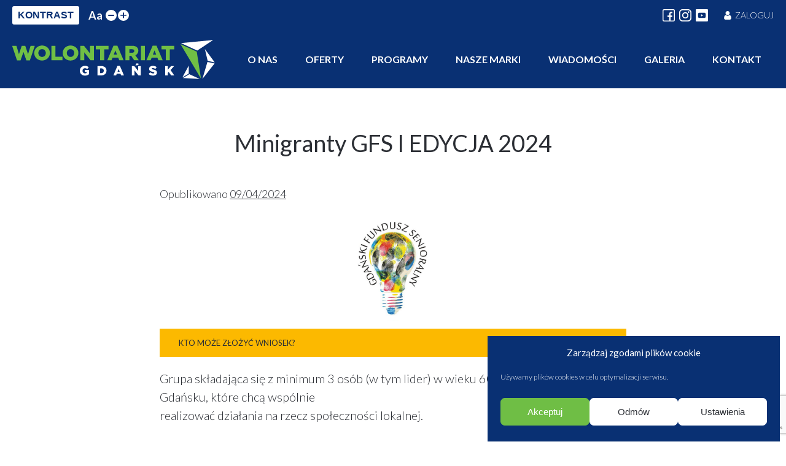

--- FILE ---
content_type: text/html; charset=UTF-8
request_url: https://wolontariatgdansk.pl/minigranty-gfs-i-edycja-2024/
body_size: 18902
content:
<!doctype html>
<html lang="pl-PL">

<head>
	<meta charset="UTF-8">
	<meta name="viewport" content="width=device-width, initial-scale=1">
	<link rel="profile" href="https://gmpg.org/xfn/11">

	<meta name='robots' content='index, follow, max-image-preview:large, max-snippet:-1, max-video-preview:-1' />

	<!-- This site is optimized with the Yoast SEO plugin v25.3 - https://yoast.com/wordpress/plugins/seo/ -->
	<title>Minigranty GFS I EDYCJA 2024 - Wolontariat Gdańsk</title>
	<link rel="canonical" href="https://wolontariatgdansk.pl/minigranty-gfs-i-edycja-2024/" />
	<meta property="og:locale" content="pl_PL" />
	<meta property="og:type" content="article" />
	<meta property="og:title" content="Minigranty GFS I EDYCJA 2024 - Wolontariat Gdańsk" />
	<meta property="og:description" content="KTO MOŻE ZŁOŻYĆ WNIOSEK? Grupa składająca się z minimum 3 osób (w tym lider) w wieku 60+, mieszkających w Gdańsku, które chcą wspólnierealizować działania na rzecz społeczności lokalnej. HARMONOGRAM KONKURSU Nabór wniosków 09.04-06.05.2024 r. do godz. 16:00 Ocena formalna i merytoryczna wniosków 07.05.-20.05.2024 r. Ogłoszenie wyników konkursu 21.05.2024 r. Szkolenia dla liderów 27.05-28.05.2024 Realizacja projektu [&hellip;]" />
	<meta property="og:url" content="https://wolontariatgdansk.pl/minigranty-gfs-i-edycja-2024/" />
	<meta property="og:site_name" content="Wolontariat Gdańsk" />
	<meta property="article:published_time" content="2024-04-09T15:36:35+00:00" />
	<meta property="article:modified_time" content="2024-04-09T15:36:37+00:00" />
	<meta property="og:image" content="https://wolontariatgdansk.pl/wp-content/uploads/2021/07/gfs0.png" />
	<meta property="og:image:width" content="500" />
	<meta property="og:image:height" content="500" />
	<meta property="og:image:type" content="image/png" />
	<meta name="author" content="Anna Jastrzębska" />
	<meta name="twitter:card" content="summary_large_image" />
	<meta name="twitter:label1" content="Napisane przez" />
	<meta name="twitter:data1" content="Anna Jastrzębska" />
	<meta name="twitter:label2" content="Szacowany czas czytania" />
	<meta name="twitter:data2" content="2 minuty" />
	<script type="application/ld+json" class="yoast-schema-graph">{"@context":"https://schema.org","@graph":[{"@type":"Article","@id":"https://wolontariatgdansk.pl/minigranty-gfs-i-edycja-2024/#article","isPartOf":{"@id":"https://wolontariatgdansk.pl/minigranty-gfs-i-edycja-2024/"},"author":{"name":"Anna Jastrzębska","@id":"https://wolontariatgdansk.pl/#/schema/person/e8523ae92502428155af414f763db99c"},"headline":"Minigranty GFS I EDYCJA 2024","datePublished":"2024-04-09T15:36:35+00:00","dateModified":"2024-04-09T15:36:37+00:00","mainEntityOfPage":{"@id":"https://wolontariatgdansk.pl/minigranty-gfs-i-edycja-2024/"},"wordCount":290,"publisher":{"@id":"https://wolontariatgdansk.pl/#organization"},"image":{"@id":"https://wolontariatgdansk.pl/minigranty-gfs-i-edycja-2024/#primaryimage"},"thumbnailUrl":"https://wolontariatgdansk.pl/wp-content/uploads/2021/07/gfs0.png","articleSection":["Gdański Fundusz Senioralny"],"inLanguage":"pl-PL"},{"@type":"WebPage","@id":"https://wolontariatgdansk.pl/minigranty-gfs-i-edycja-2024/","url":"https://wolontariatgdansk.pl/minigranty-gfs-i-edycja-2024/","name":"Minigranty GFS I EDYCJA 2024 - Wolontariat Gdańsk","isPartOf":{"@id":"https://wolontariatgdansk.pl/#website"},"primaryImageOfPage":{"@id":"https://wolontariatgdansk.pl/minigranty-gfs-i-edycja-2024/#primaryimage"},"image":{"@id":"https://wolontariatgdansk.pl/minigranty-gfs-i-edycja-2024/#primaryimage"},"thumbnailUrl":"https://wolontariatgdansk.pl/wp-content/uploads/2021/07/gfs0.png","datePublished":"2024-04-09T15:36:35+00:00","dateModified":"2024-04-09T15:36:37+00:00","breadcrumb":{"@id":"https://wolontariatgdansk.pl/minigranty-gfs-i-edycja-2024/#breadcrumb"},"inLanguage":"pl-PL","potentialAction":[{"@type":"ReadAction","target":["https://wolontariatgdansk.pl/minigranty-gfs-i-edycja-2024/"]}]},{"@type":"ImageObject","inLanguage":"pl-PL","@id":"https://wolontariatgdansk.pl/minigranty-gfs-i-edycja-2024/#primaryimage","url":"https://wolontariatgdansk.pl/wp-content/uploads/2021/07/gfs0.png","contentUrl":"https://wolontariatgdansk.pl/wp-content/uploads/2021/07/gfs0.png","width":500,"height":500},{"@type":"BreadcrumbList","@id":"https://wolontariatgdansk.pl/minigranty-gfs-i-edycja-2024/#breadcrumb","itemListElement":[{"@type":"ListItem","position":1,"name":"Strona główna","item":"https://wolontariatgdansk.pl/"},{"@type":"ListItem","position":2,"name":"Minigranty GFS I EDYCJA 2024"}]},{"@type":"WebSite","@id":"https://wolontariatgdansk.pl/#website","url":"https://wolontariatgdansk.pl/","name":"Wolontariat Gdańsk","description":"","publisher":{"@id":"https://wolontariatgdansk.pl/#organization"},"potentialAction":[{"@type":"SearchAction","target":{"@type":"EntryPoint","urlTemplate":"https://wolontariatgdansk.pl/?s={search_term_string}"},"query-input":{"@type":"PropertyValueSpecification","valueRequired":true,"valueName":"search_term_string"}}],"inLanguage":"pl-PL"},{"@type":"Organization","@id":"https://wolontariatgdansk.pl/#organization","name":"Wolontariat Gdańsk","url":"https://wolontariatgdansk.pl/","logo":{"@type":"ImageObject","inLanguage":"pl-PL","@id":"https://wolontariatgdansk.pl/#/schema/logo/image/","url":"https://wolontariatgdansk.pl/wp-content/uploads/2021/03/wg-logo.svg","contentUrl":"https://wolontariatgdansk.pl/wp-content/uploads/2021/03/wg-logo.svg","width":466,"height":91,"caption":"Wolontariat Gdańsk"},"image":{"@id":"https://wolontariatgdansk.pl/#/schema/logo/image/"}},{"@type":"Person","@id":"https://wolontariatgdansk.pl/#/schema/person/e8523ae92502428155af414f763db99c","name":"Anna Jastrzębska"}]}</script>
	<!-- / Yoast SEO plugin. -->


<link rel='dns-prefetch' href='//cdn.jsdelivr.net' />
<link rel='dns-prefetch' href='//fonts.googleapis.com' />
<link rel="alternate" type="application/rss+xml" title="Wolontariat Gdańsk &raquo; Kanał z wpisami" href="https://wolontariatgdansk.pl/feed/" />
<link rel="alternate" type="application/rss+xml" title="Wolontariat Gdańsk &raquo; Kanał z komentarzami" href="https://wolontariatgdansk.pl/comments/feed/" />
<script>
window._wpemojiSettings = {"baseUrl":"https:\/\/s.w.org\/images\/core\/emoji\/15.0.3\/72x72\/","ext":".png","svgUrl":"https:\/\/s.w.org\/images\/core\/emoji\/15.0.3\/svg\/","svgExt":".svg","source":{"concatemoji":"https:\/\/wolontariatgdansk.pl\/wp-includes\/js\/wp-emoji-release.min.js?ver=6.6.4"}};
/*! This file is auto-generated */
!function(i,n){var o,s,e;function c(e){try{var t={supportTests:e,timestamp:(new Date).valueOf()};sessionStorage.setItem(o,JSON.stringify(t))}catch(e){}}function p(e,t,n){e.clearRect(0,0,e.canvas.width,e.canvas.height),e.fillText(t,0,0);var t=new Uint32Array(e.getImageData(0,0,e.canvas.width,e.canvas.height).data),r=(e.clearRect(0,0,e.canvas.width,e.canvas.height),e.fillText(n,0,0),new Uint32Array(e.getImageData(0,0,e.canvas.width,e.canvas.height).data));return t.every(function(e,t){return e===r[t]})}function u(e,t,n){switch(t){case"flag":return n(e,"\ud83c\udff3\ufe0f\u200d\u26a7\ufe0f","\ud83c\udff3\ufe0f\u200b\u26a7\ufe0f")?!1:!n(e,"\ud83c\uddfa\ud83c\uddf3","\ud83c\uddfa\u200b\ud83c\uddf3")&&!n(e,"\ud83c\udff4\udb40\udc67\udb40\udc62\udb40\udc65\udb40\udc6e\udb40\udc67\udb40\udc7f","\ud83c\udff4\u200b\udb40\udc67\u200b\udb40\udc62\u200b\udb40\udc65\u200b\udb40\udc6e\u200b\udb40\udc67\u200b\udb40\udc7f");case"emoji":return!n(e,"\ud83d\udc26\u200d\u2b1b","\ud83d\udc26\u200b\u2b1b")}return!1}function f(e,t,n){var r="undefined"!=typeof WorkerGlobalScope&&self instanceof WorkerGlobalScope?new OffscreenCanvas(300,150):i.createElement("canvas"),a=r.getContext("2d",{willReadFrequently:!0}),o=(a.textBaseline="top",a.font="600 32px Arial",{});return e.forEach(function(e){o[e]=t(a,e,n)}),o}function t(e){var t=i.createElement("script");t.src=e,t.defer=!0,i.head.appendChild(t)}"undefined"!=typeof Promise&&(o="wpEmojiSettingsSupports",s=["flag","emoji"],n.supports={everything:!0,everythingExceptFlag:!0},e=new Promise(function(e){i.addEventListener("DOMContentLoaded",e,{once:!0})}),new Promise(function(t){var n=function(){try{var e=JSON.parse(sessionStorage.getItem(o));if("object"==typeof e&&"number"==typeof e.timestamp&&(new Date).valueOf()<e.timestamp+604800&&"object"==typeof e.supportTests)return e.supportTests}catch(e){}return null}();if(!n){if("undefined"!=typeof Worker&&"undefined"!=typeof OffscreenCanvas&&"undefined"!=typeof URL&&URL.createObjectURL&&"undefined"!=typeof Blob)try{var e="postMessage("+f.toString()+"("+[JSON.stringify(s),u.toString(),p.toString()].join(",")+"));",r=new Blob([e],{type:"text/javascript"}),a=new Worker(URL.createObjectURL(r),{name:"wpTestEmojiSupports"});return void(a.onmessage=function(e){c(n=e.data),a.terminate(),t(n)})}catch(e){}c(n=f(s,u,p))}t(n)}).then(function(e){for(var t in e)n.supports[t]=e[t],n.supports.everything=n.supports.everything&&n.supports[t],"flag"!==t&&(n.supports.everythingExceptFlag=n.supports.everythingExceptFlag&&n.supports[t]);n.supports.everythingExceptFlag=n.supports.everythingExceptFlag&&!n.supports.flag,n.DOMReady=!1,n.readyCallback=function(){n.DOMReady=!0}}).then(function(){return e}).then(function(){var e;n.supports.everything||(n.readyCallback(),(e=n.source||{}).concatemoji?t(e.concatemoji):e.wpemoji&&e.twemoji&&(t(e.twemoji),t(e.wpemoji)))}))}((window,document),window._wpemojiSettings);
</script>
<style id='wp-emoji-styles-inline-css'>

	img.wp-smiley, img.emoji {
		display: inline !important;
		border: none !important;
		box-shadow: none !important;
		height: 1em !important;
		width: 1em !important;
		margin: 0 0.07em !important;
		vertical-align: -0.1em !important;
		background: none !important;
		padding: 0 !important;
	}
</style>
<link rel='stylesheet' id='wp-block-library-css' href='https://wolontariatgdansk.pl/wp-includes/css/dist/block-library/style.min.css?ver=6.6.4' media='all' />
<style id='classic-theme-styles-inline-css'>
/*! This file is auto-generated */
.wp-block-button__link{color:#fff;background-color:#32373c;border-radius:9999px;box-shadow:none;text-decoration:none;padding:calc(.667em + 2px) calc(1.333em + 2px);font-size:1.125em}.wp-block-file__button{background:#32373c;color:#fff;text-decoration:none}
</style>
<style id='global-styles-inline-css'>
:root{--wp--preset--aspect-ratio--square: 1;--wp--preset--aspect-ratio--4-3: 4/3;--wp--preset--aspect-ratio--3-4: 3/4;--wp--preset--aspect-ratio--3-2: 3/2;--wp--preset--aspect-ratio--2-3: 2/3;--wp--preset--aspect-ratio--16-9: 16/9;--wp--preset--aspect-ratio--9-16: 9/16;--wp--preset--color--black: #000000;--wp--preset--color--cyan-bluish-gray: #abb8c3;--wp--preset--color--white: #ffffff;--wp--preset--color--pale-pink: #f78da7;--wp--preset--color--vivid-red: #cf2e2e;--wp--preset--color--luminous-vivid-orange: #ff6900;--wp--preset--color--luminous-vivid-amber: #fcb900;--wp--preset--color--light-green-cyan: #7bdcb5;--wp--preset--color--vivid-green-cyan: #00d084;--wp--preset--color--pale-cyan-blue: #8ed1fc;--wp--preset--color--vivid-cyan-blue: #0693e3;--wp--preset--color--vivid-purple: #9b51e0;--wp--preset--gradient--vivid-cyan-blue-to-vivid-purple: linear-gradient(135deg,rgba(6,147,227,1) 0%,rgb(155,81,224) 100%);--wp--preset--gradient--light-green-cyan-to-vivid-green-cyan: linear-gradient(135deg,rgb(122,220,180) 0%,rgb(0,208,130) 100%);--wp--preset--gradient--luminous-vivid-amber-to-luminous-vivid-orange: linear-gradient(135deg,rgba(252,185,0,1) 0%,rgba(255,105,0,1) 100%);--wp--preset--gradient--luminous-vivid-orange-to-vivid-red: linear-gradient(135deg,rgba(255,105,0,1) 0%,rgb(207,46,46) 100%);--wp--preset--gradient--very-light-gray-to-cyan-bluish-gray: linear-gradient(135deg,rgb(238,238,238) 0%,rgb(169,184,195) 100%);--wp--preset--gradient--cool-to-warm-spectrum: linear-gradient(135deg,rgb(74,234,220) 0%,rgb(151,120,209) 20%,rgb(207,42,186) 40%,rgb(238,44,130) 60%,rgb(251,105,98) 80%,rgb(254,248,76) 100%);--wp--preset--gradient--blush-light-purple: linear-gradient(135deg,rgb(255,206,236) 0%,rgb(152,150,240) 100%);--wp--preset--gradient--blush-bordeaux: linear-gradient(135deg,rgb(254,205,165) 0%,rgb(254,45,45) 50%,rgb(107,0,62) 100%);--wp--preset--gradient--luminous-dusk: linear-gradient(135deg,rgb(255,203,112) 0%,rgb(199,81,192) 50%,rgb(65,88,208) 100%);--wp--preset--gradient--pale-ocean: linear-gradient(135deg,rgb(255,245,203) 0%,rgb(182,227,212) 50%,rgb(51,167,181) 100%);--wp--preset--gradient--electric-grass: linear-gradient(135deg,rgb(202,248,128) 0%,rgb(113,206,126) 100%);--wp--preset--gradient--midnight: linear-gradient(135deg,rgb(2,3,129) 0%,rgb(40,116,252) 100%);--wp--preset--font-size--small: 13px;--wp--preset--font-size--medium: 20px;--wp--preset--font-size--large: 36px;--wp--preset--font-size--x-large: 42px;--wp--preset--spacing--20: 0.44rem;--wp--preset--spacing--30: 0.67rem;--wp--preset--spacing--40: 1rem;--wp--preset--spacing--50: 1.5rem;--wp--preset--spacing--60: 2.25rem;--wp--preset--spacing--70: 3.38rem;--wp--preset--spacing--80: 5.06rem;--wp--preset--shadow--natural: 6px 6px 9px rgba(0, 0, 0, 0.2);--wp--preset--shadow--deep: 12px 12px 50px rgba(0, 0, 0, 0.4);--wp--preset--shadow--sharp: 6px 6px 0px rgba(0, 0, 0, 0.2);--wp--preset--shadow--outlined: 6px 6px 0px -3px rgba(255, 255, 255, 1), 6px 6px rgba(0, 0, 0, 1);--wp--preset--shadow--crisp: 6px 6px 0px rgba(0, 0, 0, 1);}:where(.is-layout-flex){gap: 0.5em;}:where(.is-layout-grid){gap: 0.5em;}body .is-layout-flex{display: flex;}.is-layout-flex{flex-wrap: wrap;align-items: center;}.is-layout-flex > :is(*, div){margin: 0;}body .is-layout-grid{display: grid;}.is-layout-grid > :is(*, div){margin: 0;}:where(.wp-block-columns.is-layout-flex){gap: 2em;}:where(.wp-block-columns.is-layout-grid){gap: 2em;}:where(.wp-block-post-template.is-layout-flex){gap: 1.25em;}:where(.wp-block-post-template.is-layout-grid){gap: 1.25em;}.has-black-color{color: var(--wp--preset--color--black) !important;}.has-cyan-bluish-gray-color{color: var(--wp--preset--color--cyan-bluish-gray) !important;}.has-white-color{color: var(--wp--preset--color--white) !important;}.has-pale-pink-color{color: var(--wp--preset--color--pale-pink) !important;}.has-vivid-red-color{color: var(--wp--preset--color--vivid-red) !important;}.has-luminous-vivid-orange-color{color: var(--wp--preset--color--luminous-vivid-orange) !important;}.has-luminous-vivid-amber-color{color: var(--wp--preset--color--luminous-vivid-amber) !important;}.has-light-green-cyan-color{color: var(--wp--preset--color--light-green-cyan) !important;}.has-vivid-green-cyan-color{color: var(--wp--preset--color--vivid-green-cyan) !important;}.has-pale-cyan-blue-color{color: var(--wp--preset--color--pale-cyan-blue) !important;}.has-vivid-cyan-blue-color{color: var(--wp--preset--color--vivid-cyan-blue) !important;}.has-vivid-purple-color{color: var(--wp--preset--color--vivid-purple) !important;}.has-black-background-color{background-color: var(--wp--preset--color--black) !important;}.has-cyan-bluish-gray-background-color{background-color: var(--wp--preset--color--cyan-bluish-gray) !important;}.has-white-background-color{background-color: var(--wp--preset--color--white) !important;}.has-pale-pink-background-color{background-color: var(--wp--preset--color--pale-pink) !important;}.has-vivid-red-background-color{background-color: var(--wp--preset--color--vivid-red) !important;}.has-luminous-vivid-orange-background-color{background-color: var(--wp--preset--color--luminous-vivid-orange) !important;}.has-luminous-vivid-amber-background-color{background-color: var(--wp--preset--color--luminous-vivid-amber) !important;}.has-light-green-cyan-background-color{background-color: var(--wp--preset--color--light-green-cyan) !important;}.has-vivid-green-cyan-background-color{background-color: var(--wp--preset--color--vivid-green-cyan) !important;}.has-pale-cyan-blue-background-color{background-color: var(--wp--preset--color--pale-cyan-blue) !important;}.has-vivid-cyan-blue-background-color{background-color: var(--wp--preset--color--vivid-cyan-blue) !important;}.has-vivid-purple-background-color{background-color: var(--wp--preset--color--vivid-purple) !important;}.has-black-border-color{border-color: var(--wp--preset--color--black) !important;}.has-cyan-bluish-gray-border-color{border-color: var(--wp--preset--color--cyan-bluish-gray) !important;}.has-white-border-color{border-color: var(--wp--preset--color--white) !important;}.has-pale-pink-border-color{border-color: var(--wp--preset--color--pale-pink) !important;}.has-vivid-red-border-color{border-color: var(--wp--preset--color--vivid-red) !important;}.has-luminous-vivid-orange-border-color{border-color: var(--wp--preset--color--luminous-vivid-orange) !important;}.has-luminous-vivid-amber-border-color{border-color: var(--wp--preset--color--luminous-vivid-amber) !important;}.has-light-green-cyan-border-color{border-color: var(--wp--preset--color--light-green-cyan) !important;}.has-vivid-green-cyan-border-color{border-color: var(--wp--preset--color--vivid-green-cyan) !important;}.has-pale-cyan-blue-border-color{border-color: var(--wp--preset--color--pale-cyan-blue) !important;}.has-vivid-cyan-blue-border-color{border-color: var(--wp--preset--color--vivid-cyan-blue) !important;}.has-vivid-purple-border-color{border-color: var(--wp--preset--color--vivid-purple) !important;}.has-vivid-cyan-blue-to-vivid-purple-gradient-background{background: var(--wp--preset--gradient--vivid-cyan-blue-to-vivid-purple) !important;}.has-light-green-cyan-to-vivid-green-cyan-gradient-background{background: var(--wp--preset--gradient--light-green-cyan-to-vivid-green-cyan) !important;}.has-luminous-vivid-amber-to-luminous-vivid-orange-gradient-background{background: var(--wp--preset--gradient--luminous-vivid-amber-to-luminous-vivid-orange) !important;}.has-luminous-vivid-orange-to-vivid-red-gradient-background{background: var(--wp--preset--gradient--luminous-vivid-orange-to-vivid-red) !important;}.has-very-light-gray-to-cyan-bluish-gray-gradient-background{background: var(--wp--preset--gradient--very-light-gray-to-cyan-bluish-gray) !important;}.has-cool-to-warm-spectrum-gradient-background{background: var(--wp--preset--gradient--cool-to-warm-spectrum) !important;}.has-blush-light-purple-gradient-background{background: var(--wp--preset--gradient--blush-light-purple) !important;}.has-blush-bordeaux-gradient-background{background: var(--wp--preset--gradient--blush-bordeaux) !important;}.has-luminous-dusk-gradient-background{background: var(--wp--preset--gradient--luminous-dusk) !important;}.has-pale-ocean-gradient-background{background: var(--wp--preset--gradient--pale-ocean) !important;}.has-electric-grass-gradient-background{background: var(--wp--preset--gradient--electric-grass) !important;}.has-midnight-gradient-background{background: var(--wp--preset--gradient--midnight) !important;}.has-small-font-size{font-size: var(--wp--preset--font-size--small) !important;}.has-medium-font-size{font-size: var(--wp--preset--font-size--medium) !important;}.has-large-font-size{font-size: var(--wp--preset--font-size--large) !important;}.has-x-large-font-size{font-size: var(--wp--preset--font-size--x-large) !important;}
:where(.wp-block-post-template.is-layout-flex){gap: 1.25em;}:where(.wp-block-post-template.is-layout-grid){gap: 1.25em;}
:where(.wp-block-columns.is-layout-flex){gap: 2em;}:where(.wp-block-columns.is-layout-grid){gap: 2em;}
:root :where(.wp-block-pullquote){font-size: 1.5em;line-height: 1.6;}
</style>
<link rel='stylesheet' id='contact-form-7-css' href='https://wolontariatgdansk.pl/wp-content/plugins/contact-form-7/includes/css/styles.css?ver=6.0.6' media='all' />
<link rel='stylesheet' id='simply-gallery-block-frontend-css' href='https://wolontariatgdansk.pl/wp-content/plugins/simply-gallery-block/blocks/pgc_sgb.min.style.css?ver=3.2.7' media='all' />
<link rel='stylesheet' id='pgc-simply-gallery-plugin-lightbox-style-css' href='https://wolontariatgdansk.pl/wp-content/plugins/simply-gallery-block/plugins/pgc_sgb_lightbox.min.style.css?ver=3.2.7' media='all' />
<link rel='stylesheet' id='wgi-datepicker-style-css' href='https://wolontariatgdansk.pl/wp-content/plugins/wolontariat-gdansk-integracja/assets/css/datepicker.min.css?ver=6.6.4' media='all' />
<link rel='stylesheet' id='wgi-style-css' href='https://wolontariatgdansk.pl/wp-content/plugins/wolontariat-gdansk-integracja/assets/css/style.css?ver=1.0.0' media='all' />
<link rel='stylesheet' id='cmplz-general-css' href='https://wolontariatgdansk.pl/wp-content/plugins/complianz-gdpr/assets/css/cookieblocker.min.css?ver=1756980601' media='all' />
<link rel='stylesheet' id='wolontariat-gdansk-style-base-css' href='https://wolontariatgdansk.pl/wp-content/themes/wolontariat-gdansk/style.css?ver=1.0.0' media='all' />
<link rel='stylesheet' id='wolontariat-gdansk-style-main-css' href='https://wolontariatgdansk.pl/wp-content/themes/wolontariat-gdansk/assets/css/style.min.css?ver=1.0.0' media='all' />
<link rel='stylesheet' id='wolontariat-gdansk-style-additional-css' href='https://wolontariatgdansk.pl/wp-content/themes/wolontariat-gdansk/assets/css/style2.css?ver=1.0.0' media='all' />
<link rel='stylesheet' id='google-fonts-css' href='https://fonts.googleapis.com/css2?family=Lato%3Awght%40300%3B400%3B700%3B900&#038;display=swap&#038;ver=6.6.4' media='all' />
<link rel='stylesheet' id='slick-css-css' href='https://cdn.jsdelivr.net/npm/slick-carousel@1.8.1/slick/slick.css?ver=1.8.1' media='all' />
<script src="https://wolontariatgdansk.pl/wp-content/plugins/wolontariat-gdansk-integracja/assets/js/datepicker.min.js?ver=6.6.4" id="wgi-datepicker-script-js"></script>
<script src="https://wolontariatgdansk.pl/wp-includes/js/jquery/jquery.min.js?ver=3.7.1" id="jquery-core-js"></script>
<script src="https://wolontariatgdansk.pl/wp-includes/js/jquery/jquery-migrate.min.js?ver=3.4.1" id="jquery-migrate-js"></script>
<link rel='shortlink' href='https://wolontariatgdansk.pl/?p=25028' />
<link rel="alternate" title="oEmbed (JSON)" type="application/json+oembed" href="https://wolontariatgdansk.pl/wp-json/oembed/1.0/embed?url=https%3A%2F%2Fwolontariatgdansk.pl%2Fminigranty-gfs-i-edycja-2024%2F" />
<link rel="alternate" title="oEmbed (XML)" type="text/xml+oembed" href="https://wolontariatgdansk.pl/wp-json/oembed/1.0/embed?url=https%3A%2F%2Fwolontariatgdansk.pl%2Fminigranty-gfs-i-edycja-2024%2F&#038;format=xml" />
<noscript><style>.simply-gallery-amp{ display: block !important; }</style></noscript><noscript><style>.sgb-preloader{ display: none !important; }</style></noscript>			<style>.cmplz-hidden {
					display: none !important;
				}</style><meta name="generator" content="Elementor 3.32.4; features: additional_custom_breakpoints; settings: css_print_method-external, google_font-enabled, font_display-auto">
			<style>
				.e-con.e-parent:nth-of-type(n+4):not(.e-lazyloaded):not(.e-no-lazyload),
				.e-con.e-parent:nth-of-type(n+4):not(.e-lazyloaded):not(.e-no-lazyload) * {
					background-image: none !important;
				}
				@media screen and (max-height: 1024px) {
					.e-con.e-parent:nth-of-type(n+3):not(.e-lazyloaded):not(.e-no-lazyload),
					.e-con.e-parent:nth-of-type(n+3):not(.e-lazyloaded):not(.e-no-lazyload) * {
						background-image: none !important;
					}
				}
				@media screen and (max-height: 640px) {
					.e-con.e-parent:nth-of-type(n+2):not(.e-lazyloaded):not(.e-no-lazyload),
					.e-con.e-parent:nth-of-type(n+2):not(.e-lazyloaded):not(.e-no-lazyload) * {
						background-image: none !important;
					}
				}
			</style>
			<link rel="icon" href="https://wolontariatgdansk.pl/wp-content/uploads/2021/03/wg-icon.png" sizes="32x32" />
<link rel="icon" href="https://wolontariatgdansk.pl/wp-content/uploads/2021/03/wg-icon.png" sizes="192x192" />
<link rel="apple-touch-icon" href="https://wolontariatgdansk.pl/wp-content/uploads/2021/03/wg-icon.png" />
<meta name="msapplication-TileImage" content="https://wolontariatgdansk.pl/wp-content/uploads/2021/03/wg-icon.png" />
		<style id="wp-custom-css">
			#cmplz-document { margin: 0 auto; }		</style>
		</head>

<body data-cmplz=1 class="post-template-default single single-post postid-25028 single-format-standard wp-custom-logo no-sidebar elementor-default elementor-kit-8838">
	
	<div id="page" class="site">
		<a class="skip-link screen-reader-text" href="#primary">Skip to content</a>

		<header id="masthead" class="site-header">

			<div class="top-bar-container">

				<div class="wrapper-lg">

					<div class="top-bar-flex">

						<div class="top-bar-left">

							<div class="widget-wrapper"><button type="button" class="wg-change-contrast" id="wg-change-contrast">KONTRAST</button></div><div class="widget-wrapper"><div class="wg-change-font" id="wg-change-font" data-size="1"><span class="aa">Aa</span> <button type="button" class="wg-change-font-button wg-smaller-font" id="wg-smaller-font"><?xml version="1.0" encoding="iso-8859-1"?>
<!-- Generator: Adobe Illustrator 16.0.0, SVG Export Plug-In . SVG Version: 6.00 Build 0)  -->
<!DOCTYPE svg PUBLIC "-//W3C//DTD SVG 1.1//EN" "http://www.w3.org/Graphics/SVG/1.1/DTD/svg11.dtd">
<svg version="1.1" id="Capa_1" xmlns="http://www.w3.org/2000/svg" xmlns:xlink="http://www.w3.org/1999/xlink" x="0px" y="0px"
	 width="124px" height="124px" viewBox="0 0 124 124" style="enable-background:new 0 0 124 124;" xml:space="preserve">
<g>
	<path d="M112,50H12C5.4,50,0,55.4,0,62c0,6.6,5.4,12,12,12h100c6.6,0,12-5.4,12-12C124,55.4,118.6,50,112,50z"/>
</g>
<g>
</g>
<g>
</g>
<g>
</g>
<g>
</g>
<g>
</g>
<g>
</g>
<g>
</g>
<g>
</g>
<g>
</g>
<g>
</g>
<g>
</g>
<g>
</g>
<g>
</g>
<g>
</g>
<g>
</g>
</svg>
</button><button type="button" class="wg-change-font-button wg-bigger-font" id="wg-bigger-font"><svg height="448pt" viewBox="0 0 448 448" width="448pt" xmlns="http://www.w3.org/2000/svg"><path d="m408 184h-136c-4.417969 0-8-3.582031-8-8v-136c0-22.089844-17.910156-40-40-40s-40 17.910156-40 40v136c0 4.417969-3.582031 8-8 8h-136c-22.089844 0-40 17.910156-40 40s17.910156 40 40 40h136c4.417969 0 8 3.582031 8 8v136c0 22.089844 17.910156 40 40 40s40-17.910156 40-40v-136c0-4.417969 3.582031-8 8-8h136c22.089844 0 40-17.910156 40-40s-17.910156-40-40-40zm0 0"/></svg></button></div></div>
						</div>

						<div class="top-bar-right">

							
							
								<div class="social">

									
										<a class="social-link" href="https://www.facebook.com/wolontariatgdansk" target="_blank">

											<svg height="512pt" viewBox="0 0 512 512" width="512pt" xmlns="http://www.w3.org/2000/svg"><path d="m452 0h-392c-33.085938 0-60 26.914062-60 60v392c0 33.085938 26.914062 60 60 60h392c33.085938 0 60-26.914062 60-60v-392c0-33.085938-26.914062-60-60-60zm20 452c0 11.027344-8.972656 20-20 20h-118v-146h64.027344l7.460937-62h-71.488281v-67c0-17.101562 12.898438-30 30-30h45v-58c-11.84375-1.671875-34.691406-4-45-4-23.324219 0-46.703125 9.839844-64.140625 26.992188-17.964844 17.671874-27.859375 40.820312-27.859375 65.183593v66.824219h-65v62h65v146h-212c-11.027344 0-20-8.972656-20-20v-392c0-11.027344 8.972656-20 20-20h392c11.027344 0 20 8.972656 20 20zm0 0"/></svg>
										</a>

									
									
										<a class="social-link" href="https://instagram.com/wolontariatgdansk" target="_blank">

											<?xml version="1.0" encoding="iso-8859-1"?>
<!-- Generator: Adobe Illustrator 16.0.0, SVG Export Plug-In . SVG Version: 6.00 Build 0)  -->
<!DOCTYPE svg PUBLIC "-//W3C//DTD SVG 1.1//EN" "http://www.w3.org/Graphics/SVG/1.1/DTD/svg11.dtd">
<svg version="1.1" id="Layer_1" xmlns="http://www.w3.org/2000/svg" xmlns:xlink="http://www.w3.org/1999/xlink" x="0px" y="0px"
	 width="169.063px" height="169.063px" viewBox="0 0 169.063 169.063" style="enable-background:new 0 0 169.063 169.063;"
	 xml:space="preserve">
<g>
	<path d="M122.406,0H46.654C20.929,0,0,20.93,0,46.655v75.752c0,25.726,20.929,46.655,46.654,46.655h75.752
		c25.727,0,46.656-20.93,46.656-46.655V46.655C169.063,20.93,148.133,0,122.406,0z M154.063,122.407
		c0,17.455-14.201,31.655-31.656,31.655H46.654C29.2,154.063,15,139.862,15,122.407V46.655C15,29.201,29.2,15,46.654,15h75.752
		c17.455,0,31.656,14.201,31.656,31.655V122.407z"/>
	<path d="M84.531,40.97c-24.021,0-43.563,19.542-43.563,43.563c0,24.02,19.542,43.561,43.563,43.561s43.563-19.541,43.563-43.561
		C128.094,60.512,108.552,40.97,84.531,40.97z M84.531,113.093c-15.749,0-28.563-12.812-28.563-28.561
		c0-15.75,12.813-28.563,28.563-28.563s28.563,12.813,28.563,28.563C113.094,100.281,100.28,113.093,84.531,113.093z"/>
	<path d="M129.921,28.251c-2.89,0-5.729,1.17-7.77,3.22c-2.051,2.04-3.23,4.88-3.23,7.78c0,2.891,1.18,5.73,3.23,7.78
		c2.04,2.04,4.88,3.22,7.77,3.22c2.9,0,5.73-1.18,7.78-3.22c2.05-2.05,3.22-4.89,3.22-7.78c0-2.9-1.17-5.74-3.22-7.78
		C135.661,29.421,132.821,28.251,129.921,28.251z"/>
</g>
<g>
</g>
<g>
</g>
<g>
</g>
<g>
</g>
<g>
</g>
<g>
</g>
<g>
</g>
<g>
</g>
<g>
</g>
<g>
</g>
<g>
</g>
<g>
</g>
<g>
</g>
<g>
</g>
<g>
</g>
</svg>

										</a>

									
									
										<a class="social-link" href="https://www.youtube.com/user/rcwgdansk" target="_blank">

											<svg height="512pt" viewBox="0 0 512 512" width="512pt" xmlns="http://www.w3.org/2000/svg"><path d="m224.113281 303.960938 83.273438-47.960938-83.273438-47.960938zm0 0"/><path d="m475.074219 0h-438.148438c-20.394531 0-36.925781 16.53125-36.925781 36.925781v438.148438c0 20.394531 16.53125 36.925781 36.925781 36.925781h438.148438c20.394531 0 36.925781-16.53125 36.925781-36.925781v-438.148438c0-20.394531-16.53125-36.925781-36.925781-36.925781zm-59.113281 256.261719s0 51.917969-6.585938 76.953125c-3.691406 13.703125-14.496094 24.507812-28.199219 28.195312-25.035156 6.589844-125.175781 6.589844-125.175781 6.589844s-99.878906 0-125.175781-6.851562c-13.703125-3.6875-24.507813-14.496094-28.199219-28.199219-6.589844-24.769531-6.589844-76.949219-6.589844-76.949219s0-51.914062 6.589844-76.949219c3.6875-13.703125 14.757812-24.773437 28.199219-28.460937 25.035156-6.589844 125.175781-6.589844 125.175781-6.589844s100.140625 0 125.175781 6.851562c13.703125 3.6875 24.507813 14.496094 28.199219 28.199219 6.851562 25.035157 6.585938 77.210938 6.585938 77.210938zm0 0"/></svg>
										</a>

									
								</div>

							
							<div class="widget-wrapper"><div class="login" id="login"><a href="http://wolontariatgdansk.pl/login/"><svg viewBox="-42 0 512 512.002" xmlns="http://www.w3.org/2000/svg"><path d="m210.351562 246.632812c33.882813 0 63.222657-12.152343 87.195313-36.128906 23.972656-23.972656 36.125-53.304687 36.125-87.191406 0-33.875-12.152344-63.210938-36.128906-87.191406-23.976563-23.96875-53.3125-36.121094-87.191407-36.121094-33.886718 0-63.21875 12.152344-87.191406 36.125s-36.128906 53.308594-36.128906 87.1875c0 33.886719 12.15625 63.222656 36.132812 87.195312 23.976563 23.96875 53.3125 36.125 87.1875 36.125zm0 0"/><path d="m426.128906 393.703125c-.691406-9.976563-2.089844-20.859375-4.148437-32.351563-2.078125-11.578124-4.753907-22.523437-7.957031-32.527343-3.308594-10.339844-7.808594-20.550781-13.371094-30.335938-5.773438-10.15625-12.554688-19-20.164063-26.277343-7.957031-7.613282-17.699219-13.734376-28.964843-18.199219-11.226563-4.441407-23.667969-6.691407-36.976563-6.691407-5.226563 0-10.28125 2.144532-20.042969 8.5-6.007812 3.917969-13.035156 8.449219-20.878906 13.460938-6.707031 4.273438-15.792969 8.277344-27.015625 11.902344-10.949219 3.542968-22.066406 5.339844-33.039063 5.339844-10.972656 0-22.085937-1.796876-33.046874-5.339844-11.210938-3.621094-20.296876-7.625-26.996094-11.898438-7.769532-4.964844-14.800782-9.496094-20.898438-13.46875-9.75-6.355468-14.808594-8.5-20.035156-8.5-13.3125 0-25.75 2.253906-36.972656 6.699219-11.257813 4.457031-21.003906 10.578125-28.96875 18.199219-7.605469 7.28125-14.390625 16.121094-20.15625 26.273437-5.558594 9.785157-10.058594 19.992188-13.371094 30.339844-3.199219 10.003906-5.875 20.945313-7.953125 32.523437-2.058594 11.476563-3.457031 22.363282-4.148437 32.363282-.679688 9.796875-1.023438 19.964844-1.023438 30.234375 0 26.726562 8.496094 48.363281 25.25 64.320312 16.546875 15.746094 38.441406 23.734375 65.066406 23.734375h246.53125c26.625 0 48.511719-7.984375 65.0625-23.734375 16.757813-15.945312 25.253906-37.585937 25.253906-64.324219-.003906-10.316406-.351562-20.492187-1.035156-30.242187zm0 0"/></svg><span>Zaloguj</span></a></div></div>
						</div>

					</div>

				</div>

			</div>

			<div class="header-container">

				<div class="wrapper-lg">

					<div class="header-flex">

						<div class="site-branding">

							<a class="logo" href="https://wolontariatgdansk.pl" title="Home"><svg xmlns="http://www.w3.org/2000/svg" viewBox="0 0 466 91" width="466" height="91">
	<style>
		tspan { white-space:pre }
		.primary { fill: #70bf45 } 
		.secondary { fill: #ffffff } 
	</style>
	<path id="Path 15" fill-rule="evenodd" class="primary" d="M-0.32 13.79L9.49 13.79L15.32 33.17L21.79 13.69L29.78 13.69L36.24 33.17L42.08 13.79L51.69 13.79L40.5 47.52L32.41 47.52L25.71 28.24L18.96 47.52L10.87 47.52L-0.32 13.79ZM50.45 30.63L50.45 30.54C50.45 20.92 58.2 13.12 68.54 13.12C78.88 13.12 86.53 20.82 86.53 30.44L86.53 30.54C86.53 40.15 78.78 47.95 68.44 47.95C58.11 47.95 50.45 40.25 50.45 30.63ZM77.01 30.63L77.01 30.54C77.01 25.65 73.57 21.49 68.44 21.49C63.32 21.49 59.93 25.61 59.93 30.44L59.93 30.54C59.93 35.37 63.42 39.58 68.54 39.58C73.61 39.58 77.01 35.46 77.01 30.63ZM89.88 13.79L99.17 13.79L99.17 39.15L115.39 39.15L115.39 47.28L89.88 47.28L89.88 13.79ZM115.92 30.63L115.92 30.54C115.92 20.92 123.67 13.12 134.01 13.12C144.34 13.12 152 20.82 152 30.44L152 30.54C152 40.15 144.25 47.95 133.91 47.95C123.57 47.95 115.92 40.25 115.92 30.63ZM142.48 30.63L142.48 30.54C142.48 25.65 139.03 21.49 133.91 21.49C128.79 21.49 125.39 25.61 125.39 30.44L125.39 30.54C125.39 35.37 128.89 39.58 134.01 39.58C139.08 39.58 142.48 35.46 142.48 30.63ZM156.31 13.79L164.97 13.79L178.75 31.49L178.75 13.79L187.94 13.79L187.94 47.28L179.85 47.28L165.5 28.91L165.5 47.28L156.31 47.28L156.31 13.79ZM202.06 21.92L192.06 21.92L192.06 13.79L221.39 13.79L221.39 21.92L211.34 21.92L211.34 47.28L202.06 47.28L202.06 21.92ZM232.73 13.55L241.68 13.55L255.94 47.28L245.99 47.28L243.6 41.26L230.63 41.26L228.23 47.28L218.52 47.28L232.73 13.55ZM240.87 34.03L237.14 24.55L233.35 34.03L240.87 34.03ZM260.15 13.79L275.99 13.79C281.11 13.79 284.66 15.13 286.91 17.37C288.87 19.34 289.87 21.87 289.87 25.18L289.87 25.27C289.87 30.44 287.14 33.84 282.98 35.61L290.97 47.28L280.3 47.28L273.55 37.14L269.44 37.14L269.44 47.28L260.15 47.28L260.15 13.79ZM275.61 29.87C278.72 29.87 280.59 28.33 280.59 25.89L280.59 25.8C280.59 23.12 278.63 21.78 275.56 21.78L269.44 21.78L269.44 29.87L275.61 29.87ZM295.76 13.79L305.04 13.79L305.04 47.28L295.76 47.28L295.76 13.79ZM322.75 13.55L331.7 13.55L345.96 47.28L336 47.28L333.61 41.26L320.64 41.26L318.25 47.28L308.54 47.28L322.75 13.55ZM330.88 34.03L327.15 24.55L323.37 34.03L330.88 34.03ZM353.09 21.92L343.09 21.92L343.09 13.79L372.42 13.79L372.42 21.92L362.37 21.92L362.37 47.28L353.09 47.28L353.09 21.92Z" />
	<path id="Path 16" fill-rule="evenodd" class="secondary" d="M155.31 71.65L155.31 71.59C155.31 65.23 160.3 60.24 167.03 60.24C170.87 60.24 173.58 61.39 175.89 63.39L172.33 67.69C170.78 66.38 169.25 65.64 167.07 65.64C163.92 65.64 161.48 68.25 161.48 71.59L161.48 71.65C161.48 75.21 163.95 77.73 167.41 77.73C168.91 77.73 170.03 77.42 170.9 76.83L170.9 74.18L166.63 74.18L166.63 69.75L176.64 69.75L176.64 79.54C174.33 81.48 171.15 82.94 167.16 82.94C160.36 82.94 155.31 78.26 155.31 71.65ZM195.93 60.68L204.38 60.68C212.14 60.68 216.67 65.17 216.67 71.47L216.67 71.53C216.67 77.83 212.08 82.5 204.26 82.5L195.93 82.5L195.93 60.68ZM201.98 66.01L201.98 77.14L204.44 77.14C208.09 77.14 210.49 75.15 210.49 71.62L210.49 71.56C210.49 68.07 208.09 66.01 204.44 66.01L201.98 66.01ZM241.73 60.52L247.56 60.52L256.85 82.5L250.36 82.5L248.8 78.58L240.35 78.58L238.79 82.5L232.46 82.5L241.73 60.52ZM247.03 73.87L244.59 67.69L242.13 73.87L247.03 73.87ZM286.24 54.13L291.89 55.84L287.27 59.18L282.88 59.18L286.24 54.13ZM274.89 60.68L280.54 60.68L289.52 72.21L289.52 60.68L295.5 60.68L295.5 82.5L290.23 82.5L280.88 70.53L280.88 82.5L274.89 82.5L274.89 60.68ZM313.64 79.26L317.01 75.24C319.19 76.95 321.56 77.86 324.09 77.86C325.74 77.86 326.61 77.3 326.61 76.36L326.61 76.3C326.61 75.36 325.9 74.9 322.9 74.18C318.26 73.12 314.67 71.81 314.67 67.35L314.67 67.29C314.67 63.23 317.88 60.3 323.12 60.3C326.83 60.3 329.73 61.3 332.1 63.2L329.08 67.47C327.08 66.04 324.9 65.32 322.97 65.32C321.5 65.32 320.78 65.92 320.78 66.73L320.78 66.79C320.78 67.79 321.53 68.22 324.59 68.91C329.58 70 332.69 71.62 332.69 75.71L332.69 75.77C332.69 80.23 329.17 82.88 323.87 82.88C320 82.88 316.35 81.66 313.64 79.26ZM351.55 60.68L357.6 60.68L357.6 69.53L365.11 60.68L372.28 60.68L364.02 70.03L372.56 82.5L365.33 82.5L359.81 74.4L357.6 76.83L357.6 82.5L351.55 82.5L351.55 60.68ZM461.95 0.41L425.37 24.83L387.97 7.52L461.95 0.41Z" />
	<path id="Path 17" class="primary" d="M386.85 10.05L434 90.01L424.25 27.35L386.85 10.05Z" />
	<path id="Path 18" class="secondary" d="M405.82 59.72L405.83 78.06L391.17 87.04L405.82 59.72ZM392.46 88.66L431.12 90.79L407.12 79.68L392.46 88.66ZM437.22 90.68L465.23 54.6L448.8 51.01L437.22 90.68ZM465.64 52.23L449.33 48.58L442.93 21.42L465.64 52.23Z" />
</svg></a>						</div><!-- .site-branding -->

						<nav id="site-navigation" class="main-navigation">

							<button class="menu-toggle" aria-controls="primary-menu" aria-expanded="false">Primary Menu</button>
							<div class="menu-menu-glowne-container"><ul id="primary-menu" class="menu"><li id="menu-item-8098" class="menu-item menu-item-type-post_type menu-item-object-page menu-item-8098"><a href="https://wolontariatgdansk.pl/o-nas/">O nas</a></li>
<li id="menu-item-19257" class="menu-item menu-item-type-custom menu-item-object-custom menu-item-19257"><a href="https://wolontariatgdansk.pl/oferty/">Oferty</a></li>
<li id="menu-item-19079" class="menu-item menu-item-type-taxonomy menu-item-object-category current-post-ancestor menu-item-19079"><a href="https://wolontariatgdansk.pl/kategoria/programy/">Programy</a></li>
<li id="menu-item-8102" class="menu-item menu-item-type-post_type menu-item-object-page menu-item-8102"><a href="https://wolontariatgdansk.pl/nasze-marki/">Nasze marki</a></li>
<li id="menu-item-5360" class="menu-item menu-item-type-post_type menu-item-object-page menu-item-5360"><a href="https://wolontariatgdansk.pl/wiadomosci/">Wiadomości</a></li>
<li id="menu-item-8106" class="menu-item menu-item-type-post_type menu-item-object-page menu-item-8106"><a href="https://wolontariatgdansk.pl/galeria/">Galeria</a></li>
<li id="menu-item-8099" class="menu-item menu-item-type-custom menu-item-object-custom menu-item-home menu-item-8099"><a href="http://wolontariatgdansk.pl/#kontakt">Kontakt</a></li>
</ul></div>
							<div id="wg-close-mobile-menu"><?xml version="1.0" encoding="iso-8859-1"?>
<!-- Generator: Adobe Illustrator 19.0.0, SVG Export Plug-In . SVG Version: 6.00 Build 0)  -->
<svg version="1.1" id="Capa_1" xmlns="http://www.w3.org/2000/svg" xmlns:xlink="http://www.w3.org/1999/xlink" x="0px" y="0px"
	 viewBox="0 0 409.806 409.806" style="enable-background:new 0 0 409.806 409.806;" xml:space="preserve">
<g>
	<g>
		<path d="M228.929,205.01L404.596,29.343c6.78-6.548,6.968-17.352,0.42-24.132c-6.548-6.78-17.352-6.968-24.132-0.42
			c-0.142,0.137-0.282,0.277-0.42,0.42L204.796,180.878L29.129,5.21c-6.78-6.548-17.584-6.36-24.132,0.42
			c-6.388,6.614-6.388,17.099,0,23.713L180.664,205.01L4.997,380.677c-6.663,6.664-6.663,17.468,0,24.132
			c6.664,6.662,17.468,6.662,24.132,0l175.667-175.667l175.667,175.667c6.78,6.548,17.584,6.36,24.132-0.42
			c6.387-6.614,6.387-17.099,0-23.712L228.929,205.01z"/>
	</g>
</g>
<g>
</g>
<g>
</g>
<g>
</g>
<g>
</g>
<g>
</g>
<g>
</g>
<g>
</g>
<g>
</g>
<g>
</g>
<g>
</g>
<g>
</g>
<g>
</g>
<g>
</g>
<g>
</g>
<g>
</g>
</svg>
</div>

						</nav><!-- #site-navigation -->

						<div id="wg-hamburger" class="hamburger"><?xml version="1.0" encoding="iso-8859-1"?>
<!-- Generator: Adobe Illustrator 19.0.0, SVG Export Plug-In . SVG Version: 6.00 Build 0)  -->
<svg version="1.1" id="Capa_1" xmlns="http://www.w3.org/2000/svg" xmlns:xlink="http://www.w3.org/1999/xlink" x="0px" y="0px"
	 viewBox="0 0 384.97 384.97" style="enable-background:new 0 0 384.97 384.97;" xml:space="preserve">
<g>
	<g id="Menu_1_">
		<path d="M12.03,120.303h360.909c6.641,0,12.03-5.39,12.03-12.03c0-6.641-5.39-12.03-12.03-12.03H12.03
			c-6.641,0-12.03,5.39-12.03,12.03C0,114.913,5.39,120.303,12.03,120.303z"/>
		<path d="M372.939,180.455H12.03c-6.641,0-12.03,5.39-12.03,12.03s5.39,12.03,12.03,12.03h360.909c6.641,0,12.03-5.39,12.03-12.03
			S379.58,180.455,372.939,180.455z"/>
		<path d="M372.939,264.667H132.333c-6.641,0-12.03,5.39-12.03,12.03c0,6.641,5.39,12.03,12.03,12.03h240.606
			c6.641,0,12.03-5.39,12.03-12.03C384.97,270.056,379.58,264.667,372.939,264.667z"/>
	</g>
	<g>
	</g>
	<g>
	</g>
	<g>
	</g>
	<g>
	</g>
	<g>
	</g>
	<g>
	</g>
</g>
<g>
</g>
<g>
</g>
<g>
</g>
<g>
</g>
<g>
</g>
<g>
</g>
<g>
</g>
<g>
</g>
<g>
</g>
<g>
</g>
<g>
</g>
<g>
</g>
<g>
</g>
<g>
</g>
<g>
</g>
</svg>
</div>
					</div>
				</div>
			</div>
		</header><!-- #masthead -->
<main id="primary" class="site-main">

	<div class="wrapper-sm padded">

		
<article id="post-25028" class="post-25028 post type-post status-publish format-standard has-post-thumbnail hentry category-gdanski-fundusz-senioralny">
	<header class="entry-header">
		<h1 class="entry-title">Minigranty GFS I EDYCJA 2024</h1>			<div class="entry-meta">
				<span class="posted-on">Opublikowano <a href="https://wolontariatgdansk.pl/minigranty-gfs-i-edycja-2024/" rel="bookmark"><time class="entry-date published" datetime="2024-04-09T17:36:35+02:00">09/04/2024</time><time class="updated" datetime="2024-04-09T17:36:37+02:00">09/04/2024</time></a></span>			</div><!-- .entry-meta -->
			</header><!-- .entry-header -->

	
	<div class="entry-content">
		<div class="wp-block-image">
<figure class="aligncenter size-full is-resized"><img fetchpriority="high" decoding="async" width="500" height="500" src="https://wolontariatgdansk.pl/wp-content/uploads/2021/07/gfs0.png" alt="" class="wp-image-8814" style="width:180px;height:auto" srcset="https://wolontariatgdansk.pl/wp-content/uploads/2021/07/gfs0.png 500w, https://wolontariatgdansk.pl/wp-content/uploads/2021/07/gfs0-300x300.png 300w, https://wolontariatgdansk.pl/wp-content/uploads/2021/07/gfs0-150x150.png 150w" sizes="(max-width: 500px) 100vw, 500px" /></figure></div>


<h2 class="wp-block-heading has-luminous-vivid-amber-background-color has-background has-small-font-size"><strong>KTO MOŻE ZŁOŻYĆ WNIOSEK?</strong></h2>



<p class="has-medium-font-size">Grupa składająca się z minimum 3 osób (w tym lider) w wieku 60+, mieszkających w Gdańsku, które chcą wspólnie<br>realizować działania na rzecz społeczności lokalnej.</p>



<h2 class="wp-block-heading has-luminous-vivid-amber-background-color has-background has-small-font-size"><strong>HARMONOGRAM KONKURSU</strong></h2>



<figure class="wp-block-table"><table><tbody><tr><td><strong>Nabór wniosków</strong></td><td>09.04-06.05.2024 r. do godz. 16:00</td></tr><tr><td><strong>Ocena formalna i merytoryczna wniosków</strong></td><td>07.05.-20.05.2024 r.</td></tr><tr><td><strong>Ogłoszenie wyników konkursu</strong></td><td>21.05.2024 r.</td></tr><tr><td><strong>Szkolenia dla liderów</strong></td><td>27.05-28.05.2024</td></tr><tr><td><strong>Realizacja projektu</strong></td><td>29.05.2024 r.-31.07.2024 r.</td></tr><tr><td><strong>Monitoring realizacji projektu</strong></td><td>29.05.2024 r.-31.07.2024 r.</td></tr><tr><td><strong>Sprawozdanie z realizacji projektu</strong></td><td>14 dni od zakończenia projektu, zgodnie z datą wskazaną w porozumieniu</td></tr></tbody></table></figure>



<h2 class="wp-block-heading has-luminous-vivid-amber-background-color has-background has-small-font-size"><strong><strong>SPOSÓB SKŁADANIA WNIOSKÓW</strong></strong></h2>



<p class="has-small-font-size">Wniosek podpisany ręcznie przez wszystkich członków grupy można składać na jeden z trzech możliwych sposobów:</p>



<ul class="wp-block-list">
<li class="has-small-font-size"><strong>osobiście</strong> w biurze operatora (biuro otwarte jest od poniedziałku do piątku w godz. 10:00-15:00)  <br>plac Solidarności 1/3.27                                                                                                                                                               <br> 80-863 Gdańsk, <br>budynek Europejskiego Centrum Solidarności- 3 piętro       <br>                                                                                                                                                                 </li>



<li class="has-small-font-size">za <strong>pośrednictwem</strong> <strong>poczty elektronicznej</strong> na adres: gfs@wolontariatgdansk.pl <br>, przy czym: wypełniony wniosek należy zeskanować i dołączyć do maila. W tytule maila należy wpisać: „Wniosek na minigrant GFS”.<br></li>



<li class="has-small-font-size">przesłać <strong>pocztą tradycyjną</strong> na adres:<br>REGIONALNE CENTRUM WOLONTARIATU W GDAŃSKU<br>Pl. Solidarności 1/3.27, 80- 863 Gdańsk z dopiskiem: Gdański Fundusz Senioralny</li>
</ul>



<h2 class="wp-block-heading has-luminous-vivid-amber-background-color has-background has-small-font-size"><strong>DOKUMENTY KONKURSOWE</strong></h2>



<div class="wp-block-columns is-layout-flex wp-container-core-columns-is-layout-1 wp-block-columns-is-layout-flex">
<div class="wp-block-column is-layout-flow wp-block-column-is-layout-flow">
<div class="wp-block-buttons is-content-justification-right is-layout-flex wp-container-core-buttons-is-layout-1 wp-block-buttons-is-layout-flex">
<div class="wp-block-button has-custom-width wp-block-button__width-100 has-custom-font-size has-small-font-size"><a class="wp-block-button__link has-black-color has-luminous-vivid-amber-background-color has-text-color has-background has-link-color wp-element-button" href="https://wolontariatgdansk.pl/wp-content/uploads/2024/04/Regulamin_minigranty_2024.doc" target="_blank" rel="noreferrer noopener">Regulamin konkursowy doc.</a></div>



<div class="wp-block-button has-custom-width wp-block-button__width-100 has-custom-font-size has-small-font-size"><a class="wp-block-button__link has-black-color has-luminous-vivid-amber-background-color has-text-color has-background has-link-color wp-element-button" href="https://wolontariatgdansk.pl/wp-content/uploads/2024/04/Zal.-1-do-regulaminu.-WNIOSEK_GFS_MINI_1000.docx" target="_blank" rel="noreferrer noopener">Załącznik nr1 -wniosek konkursowy doc.</a></div>



<div class="wp-block-button has-custom-width wp-block-button__width-100 has-custom-font-size has-small-font-size"><a class="wp-block-button__link has-black-color has-luminous-vivid-amber-background-color has-text-color has-background has-link-color wp-element-button" href="https://wolontariatgdansk.pl/wp-content/uploads/2024/04/Zal.-2-do-regulaminu.-UMOWA_GFS_MINI_1000.doc" target="_blank" rel="noreferrer noopener">Załącznik nr 2 &#8211; wzór umowy doc.</a></div>



<div class="wp-block-button has-custom-width wp-block-button__width-100 has-custom-font-size has-small-font-size"><a class="wp-block-button__link has-black-color has-luminous-vivid-amber-background-color has-text-color has-background has-link-color wp-element-button" href="https://wolontariatgdansk.pl/wp-content/uploads/2024/04/Zal.-3-do-regulaminu.-Opis-poziomu-dostepnosci.doc" target="_blank" rel="noreferrer noopener">Załącznik nr 3- opis poziomu dostępności doc.</a></div>



<div class="wp-block-button has-custom-width wp-block-button__width-100 has-custom-font-size has-small-font-size"><a class="wp-block-button__link has-black-color has-luminous-vivid-amber-background-color has-text-color has-background has-link-color wp-element-button" href="https://wolontariatgdansk.pl/wp-content/uploads/2024/04/Zal.-4-do-umowy_Sprawozdanie.doc" target="_blank" rel="noreferrer noopener">Załącznik nr 4 &#8211; Sprawozdanie doc.</a></div>



<div class="wp-block-button has-custom-width wp-block-button__width-100 has-custom-font-size has-small-font-size"><a class="wp-block-button__link has-black-color has-luminous-vivid-amber-background-color has-text-color has-background has-link-color wp-element-button" href="https://wolontariatgdansk.pl/wp-content/uploads/2024/04/Zal-2.-do-sprawdozdania.-Lista-uczestnikow.docx" target="_blank" rel="noreferrer noopener">Lista obecności doc.</a></div>
</div>
</div>



<div class="wp-block-column is-layout-flow wp-block-column-is-layout-flow">
<div class="wp-block-buttons is-layout-flex wp-block-buttons-is-layout-flex">
<div class="wp-block-button has-custom-width wp-block-button__width-100 has-custom-font-size has-small-font-size"><a class="wp-block-button__link has-black-color has-luminous-vivid-amber-background-color has-text-color has-background has-link-color wp-element-button" href="https://wolontariatgdansk.pl/wp-content/uploads/2024/04/Regulamin_minigranty_2024.pdf" target="_blank" rel="noreferrer noopener">Regulamin konkursowy pdf.</a></div>



<div class="wp-block-button has-custom-width wp-block-button__width-100 has-custom-font-size has-small-font-size"><a class="wp-block-button__link has-black-color has-luminous-vivid-amber-background-color has-text-color has-background has-link-color wp-element-button" href="https://wolontariatgdansk.pl/wp-content/uploads/2024/04/Zal.-1-do-regulaminu.-WNIOSEK_GFS_MINI_1000.pdf" target="_blank" rel="noreferrer noopener">Załącznik nr1 -wniosek konkursowy pdf.</a></div>



<div class="wp-block-button has-custom-width wp-block-button__width-100 has-custom-font-size has-small-font-size"><a class="wp-block-button__link has-black-color has-luminous-vivid-amber-background-color has-text-color has-background has-link-color wp-element-button" href="https://wolontariatgdansk.pl/wp-content/uploads/2024/04/Zal.-2-do-regulaminu.-UMOWA_GFS_MINI_1000.pdf" target="_blank" rel="noreferrer noopener">Załącznik nr 2 &#8211; wzór umowy pdf.</a></div>



<div class="wp-block-button has-custom-width wp-block-button__width-100 has-custom-font-size has-small-font-size"><a class="wp-block-button__link has-black-color has-luminous-vivid-amber-background-color has-text-color has-background has-link-color wp-element-button" href="https://wolontariatgdansk.pl/wp-content/uploads/2024/04/Zal.-3-do-regulaminu.-Opis-poziomu-dostepnosci.pdf" target="_blank" rel="noreferrer noopener">Załącznik nr 3- opis poziomu dostępności pdf.</a></div>



<div class="wp-block-button has-custom-width wp-block-button__width-100 has-custom-font-size has-small-font-size"><a class="wp-block-button__link has-black-color has-luminous-vivid-amber-background-color has-text-color has-background has-link-color wp-element-button" href="https://wolontariatgdansk.pl/wp-content/uploads/2024/04/Zal.-4-do-umowy_Sprawozdanie.pdf" target="_blank" rel="noreferrer noopener">Załącznik nr 4 &#8211; Sprawozdanie pdf.</a></div>



<div class="wp-block-button has-custom-width wp-block-button__width-100 has-custom-font-size has-small-font-size"><a class="wp-block-button__link has-black-color has-luminous-vivid-amber-background-color has-text-color has-background has-link-color wp-element-button" href="https://wolontariatgdansk.pl/wp-content/uploads/2024/04/Zal-2.-do-sprawdozdania.-Lista-uczestnikow.pdf" target="_blank" rel="noreferrer noopener">Lista obecności pdf.</a></div>
</div>
</div>
</div>



<div class="wp-block-buttons is-layout-flex wp-block-buttons-is-layout-flex">
<div class="wp-block-button has-custom-width wp-block-button__width-100"><a class="wp-block-button__link has-black-color has-luminous-vivid-amber-background-color has-text-color has-background has-link-color wp-element-button" href="https://wolontariatgdansk.pl/wp-content/uploads/2024/04/logotypyGFS_2024.zip" target="_blank" rel="noreferrer noopener">Logotypy.zip</a></div>
</div>
	</div><!-- .entry-content -->

</article><!-- #post-25028 -->
	</div>

</main><!-- #main -->


<footer id="colophon" class="site-footer">

	<div class="wrapper-lg">

		<div class="footer-container">

			<div class="footer-col-wrapper">

				<div class="widget_text widget-wrapper"><div class="textwidget custom-html-widget"><img src="https://wolontariatgdansk.pl/wp-content/uploads/2021/03/logo-new.png" alt="Wolontariat Gdańsk logo">
</div></div>
			</div>

			<div class="footer-col-wrapper">

				<div class="widget-wrapper"><div class="menu-footer-menu-1-container"><ul id="menu-footer-menu-1" class="menu"><li id="menu-item-87" class="menu-item menu-item-type-custom menu-item-object-custom menu-item-home menu-item-87"><a href="http://wolontariatgdansk.pl/#kontakt">Kontakt</a></li>
<li id="menu-item-84" class="menu-item menu-item-type-custom menu-item-object-custom menu-item-84"><a href="http://wolontariatgdansk.pl/o-nas/">O nas</a></li>
<li id="menu-item-86" class="menu-item menu-item-type-custom menu-item-object-custom menu-item-86"><a href="http://wolontariatgdansk.pl/wiadomosci/">Wiadomości</a></li>
</ul></div></div>
			</div>

			<div class="footer-col-wrapper">

				<div class="widget-wrapper"><div class="menu-footer-menu-2-container"><ul id="menu-footer-menu-2" class="menu"><li id="menu-item-8937" class="menu-item menu-item-type-post_type menu-item-object-page menu-item-8937"><a href="https://wolontariatgdansk.pl/dokumenty/">Dokumenty</a></li>
<li id="menu-item-8938" class="menu-item menu-item-type-post_type menu-item-object-page menu-item-8938"><a href="https://wolontariatgdansk.pl/app/">WolontariAPP</a></li>
<li id="menu-item-8939" class="menu-item menu-item-type-post_type menu-item-object-page menu-item-8939"><a href="https://wolontariatgdansk.pl/baza-organizacji-i-instytucji/">Baza Organizacji i Instytucji</a></li>
</ul></div></div>
			</div>

			<div class="footer-col-wrapper">

				<div class="widget-wrapper"><div class="menu-menu-inne-container"><ul id="menu-menu-inne" class="menu"><li id="menu-item-8132" class="menu-item menu-item-type-post_type menu-item-object-page menu-item-8132"><a href="https://wolontariatgdansk.pl/regulamin/">Regulamin</a></li>
<li id="menu-item-8133" class="menu-item menu-item-type-post_type menu-item-object-page menu-item-privacy-policy menu-item-8133"><a rel="privacy-policy" href="https://wolontariatgdansk.pl/polityka-prywatnosci/">Polityka prywatności</a></li>
<li id="menu-item-8998" class="menu-item menu-item-type-post_type menu-item-object-page menu-item-8998"><a href="https://wolontariatgdansk.pl/polityka-plikow-cookies/">Polityka plików cookies</a></li>
<li id="menu-item-8943" class="menu-item menu-item-type-post_type menu-item-object-page menu-item-8943"><a href="https://wolontariatgdansk.pl/statut-regionalnego-centrum-wolontariatu-w-gdansku/">Statut stowarzyszenia</a></li>
</ul></div></div>
			</div>

		</div>

	</div>

</footer><!-- #colophon -->

<div class="site-author">
	<div class="wrapper-lg">
		Projekt i wykonanie: <a href="mailto:mehowmy@gmail.com">Mehowmy</a>
	</div>
</div>

</div><!-- #page -->


<!-- Consent Management powered by Complianz | GDPR/CCPA Cookie Consent https://wordpress.org/plugins/complianz-gdpr -->
<div id="cmplz-cookiebanner-container"><div class="cmplz-cookiebanner cmplz-hidden banner-1 banner-cookie optin cmplz-bottom-right cmplz-categories-type-view-preferences" aria-modal="true" data-nosnippet="true" role="dialog" aria-live="polite" aria-labelledby="cmplz-header-1-optin" aria-describedby="cmplz-message-1-optin">
	<div class="cmplz-header">
		<div class="cmplz-logo"></div>
		<div class="cmplz-title" id="cmplz-header-1-optin">Zarządzaj zgodami plików cookie</div>
		<div class="cmplz-close" tabindex="0" role="button" aria-label="Zamknij okienko">
			<svg aria-hidden="true" focusable="false" data-prefix="fas" data-icon="times" class="svg-inline--fa fa-times fa-w-11" role="img" xmlns="http://www.w3.org/2000/svg" viewBox="0 0 352 512"><path fill="currentColor" d="M242.72 256l100.07-100.07c12.28-12.28 12.28-32.19 0-44.48l-22.24-22.24c-12.28-12.28-32.19-12.28-44.48 0L176 189.28 75.93 89.21c-12.28-12.28-32.19-12.28-44.48 0L9.21 111.45c-12.28 12.28-12.28 32.19 0 44.48L109.28 256 9.21 356.07c-12.28 12.28-12.28 32.19 0 44.48l22.24 22.24c12.28 12.28 32.2 12.28 44.48 0L176 322.72l100.07 100.07c12.28 12.28 32.2 12.28 44.48 0l22.24-22.24c12.28-12.28 12.28-32.19 0-44.48L242.72 256z"></path></svg>
		</div>
	</div>

	<div class="cmplz-divider cmplz-divider-header"></div>
	<div class="cmplz-body">
		<div class="cmplz-message" id="cmplz-message-1-optin">Używamy plików cookies w celu optymalizacji serwisu.</div>
		<!-- categories start -->
		<div class="cmplz-categories">
			<details class="cmplz-category cmplz-functional" >
				<summary>
						<span class="cmplz-category-header">
							<span class="cmplz-category-title">Funkcjonalne</span>
							<span class='cmplz-always-active'>
								<span class="cmplz-banner-checkbox">
									<input type="checkbox"
										   id="cmplz-functional-optin"
										   data-category="cmplz_functional"
										   class="cmplz-consent-checkbox cmplz-functional"
										   size="40"
										   value="1"/>
									<label class="cmplz-label" for="cmplz-functional-optin"><span class="screen-reader-text">Funkcjonalne</span></label>
								</span>
								Zawsze aktywne							</span>
							<span class="cmplz-icon cmplz-open">
								<svg xmlns="http://www.w3.org/2000/svg" viewBox="0 0 448 512"  height="18" ><path d="M224 416c-8.188 0-16.38-3.125-22.62-9.375l-192-192c-12.5-12.5-12.5-32.75 0-45.25s32.75-12.5 45.25 0L224 338.8l169.4-169.4c12.5-12.5 32.75-12.5 45.25 0s12.5 32.75 0 45.25l-192 192C240.4 412.9 232.2 416 224 416z"/></svg>
							</span>
						</span>
				</summary>
				<div class="cmplz-description">
					<span class="cmplz-description-functional">Przechowywanie lub dostęp do danych technicznych jest ściśle konieczny do uzasadnionego celu umożliwienia korzystania z konkretnej usługi wyraźnie żądanej przez subskrybenta lub użytkownika, lub wyłącznie w celu przeprowadzenia transmisji komunikatu przez sieć łączności elektronicznej.</span>
				</div>
			</details>

			<details class="cmplz-category cmplz-preferences" >
				<summary>
						<span class="cmplz-category-header">
							<span class="cmplz-category-title">Preferencje</span>
							<span class="cmplz-banner-checkbox">
								<input type="checkbox"
									   id="cmplz-preferences-optin"
									   data-category="cmplz_preferences"
									   class="cmplz-consent-checkbox cmplz-preferences"
									   size="40"
									   value="1"/>
								<label class="cmplz-label" for="cmplz-preferences-optin"><span class="screen-reader-text">Preferencje</span></label>
							</span>
							<span class="cmplz-icon cmplz-open">
								<svg xmlns="http://www.w3.org/2000/svg" viewBox="0 0 448 512"  height="18" ><path d="M224 416c-8.188 0-16.38-3.125-22.62-9.375l-192-192c-12.5-12.5-12.5-32.75 0-45.25s32.75-12.5 45.25 0L224 338.8l169.4-169.4c12.5-12.5 32.75-12.5 45.25 0s12.5 32.75 0 45.25l-192 192C240.4 412.9 232.2 416 224 416z"/></svg>
							</span>
						</span>
				</summary>
				<div class="cmplz-description">
					<span class="cmplz-description-preferences">Przechowywanie lub dostęp techniczny jest niezbędny do uzasadnionego celu przechowywania preferencji, o które nie prosi subskrybent lub użytkownik.</span>
				</div>
			</details>

			<details class="cmplz-category cmplz-statistics" >
				<summary>
						<span class="cmplz-category-header">
							<span class="cmplz-category-title">Statystyka</span>
							<span class="cmplz-banner-checkbox">
								<input type="checkbox"
									   id="cmplz-statistics-optin"
									   data-category="cmplz_statistics"
									   class="cmplz-consent-checkbox cmplz-statistics"
									   size="40"
									   value="1"/>
								<label class="cmplz-label" for="cmplz-statistics-optin"><span class="screen-reader-text">Statystyka</span></label>
							</span>
							<span class="cmplz-icon cmplz-open">
								<svg xmlns="http://www.w3.org/2000/svg" viewBox="0 0 448 512"  height="18" ><path d="M224 416c-8.188 0-16.38-3.125-22.62-9.375l-192-192c-12.5-12.5-12.5-32.75 0-45.25s32.75-12.5 45.25 0L224 338.8l169.4-169.4c12.5-12.5 32.75-12.5 45.25 0s12.5 32.75 0 45.25l-192 192C240.4 412.9 232.2 416 224 416z"/></svg>
							</span>
						</span>
				</summary>
				<div class="cmplz-description">
					<span class="cmplz-description-statistics">Przechowywanie techniczne lub dostęp, który jest używany wyłącznie do celów statystycznych.</span>
					<span class="cmplz-description-statistics-anonymous">Przechowywanie techniczne lub dostęp, który jest używany wyłącznie do anonimowych celów statystycznych. Bez wezwania do sądu, dobrowolnego podporządkowania się dostawcy usług internetowych lub dodatkowych zapisów od strony trzeciej, informacje przechowywane lub pobierane wyłącznie w tym celu zwykle nie mogą być wykorzystywane do identyfikacji użytkownika.</span>
				</div>
			</details>
			<details class="cmplz-category cmplz-marketing" >
				<summary>
						<span class="cmplz-category-header">
							<span class="cmplz-category-title">Marketing</span>
							<span class="cmplz-banner-checkbox">
								<input type="checkbox"
									   id="cmplz-marketing-optin"
									   data-category="cmplz_marketing"
									   class="cmplz-consent-checkbox cmplz-marketing"
									   size="40"
									   value="1"/>
								<label class="cmplz-label" for="cmplz-marketing-optin"><span class="screen-reader-text">Marketing</span></label>
							</span>
							<span class="cmplz-icon cmplz-open">
								<svg xmlns="http://www.w3.org/2000/svg" viewBox="0 0 448 512"  height="18" ><path d="M224 416c-8.188 0-16.38-3.125-22.62-9.375l-192-192c-12.5-12.5-12.5-32.75 0-45.25s32.75-12.5 45.25 0L224 338.8l169.4-169.4c12.5-12.5 32.75-12.5 45.25 0s12.5 32.75 0 45.25l-192 192C240.4 412.9 232.2 416 224 416z"/></svg>
							</span>
						</span>
				</summary>
				<div class="cmplz-description">
					<span class="cmplz-description-marketing">Przechowywanie lub dostęp techniczny jest wymagany do tworzenia profili użytkowników w celu wysyłania reklam lub śledzenia użytkownika na stronie internetowej lub na kilku stronach internetowych w podobnych celach marketingowych.</span>
				</div>
			</details>
		</div><!-- categories end -->
			</div>

	<div class="cmplz-links cmplz-information">
		<a class="cmplz-link cmplz-manage-options cookie-statement" href="#" data-relative_url="#cmplz-manage-consent-container">Zarządzaj opcjami</a>
		<a class="cmplz-link cmplz-manage-third-parties cookie-statement" href="#" data-relative_url="#cmplz-cookies-overview">Zarządzaj serwisami</a>
		<a class="cmplz-link cmplz-manage-vendors tcf cookie-statement" href="#" data-relative_url="#cmplz-tcf-wrapper">Zarządzaj {vendor_count} dostawcami</a>
		<a class="cmplz-link cmplz-external cmplz-read-more-purposes tcf" target="_blank" rel="noopener noreferrer nofollow" href="https://cookiedatabase.org/tcf/purposes/">Przeczytaj więcej o tych celach</a>
			</div>

	<div class="cmplz-divider cmplz-footer"></div>

	<div class="cmplz-buttons">
		<button class="cmplz-btn cmplz-accept">Akceptuj</button>
		<button class="cmplz-btn cmplz-deny">Odmów</button>
		<button class="cmplz-btn cmplz-view-preferences">Ustawienia</button>
		<button class="cmplz-btn cmplz-save-preferences">Zapisz ustawienia</button>
		<a class="cmplz-btn cmplz-manage-options tcf cookie-statement" href="#" data-relative_url="#cmplz-manage-consent-container">Ustawienia</a>
			</div>

	<div class="cmplz-links cmplz-documents">
		<a class="cmplz-link cookie-statement" href="#" data-relative_url="">{title}</a>
		<a class="cmplz-link privacy-statement" href="#" data-relative_url="">{title}</a>
		<a class="cmplz-link impressum" href="#" data-relative_url="">{title}</a>
			</div>

</div>
</div>
					<div id="cmplz-manage-consent" data-nosnippet="true"><button class="cmplz-btn cmplz-hidden cmplz-manage-consent manage-consent-1">Zarządzaj zgodami</button>

</div>			<script>
				const lazyloadRunObserver = () => {
					const lazyloadBackgrounds = document.querySelectorAll( `.e-con.e-parent:not(.e-lazyloaded)` );
					const lazyloadBackgroundObserver = new IntersectionObserver( ( entries ) => {
						entries.forEach( ( entry ) => {
							if ( entry.isIntersecting ) {
								let lazyloadBackground = entry.target;
								if( lazyloadBackground ) {
									lazyloadBackground.classList.add( 'e-lazyloaded' );
								}
								lazyloadBackgroundObserver.unobserve( entry.target );
							}
						});
					}, { rootMargin: '200px 0px 200px 0px' } );
					lazyloadBackgrounds.forEach( ( lazyloadBackground ) => {
						lazyloadBackgroundObserver.observe( lazyloadBackground );
					} );
				};
				const events = [
					'DOMContentLoaded',
					'elementor/lazyload/observe',
				];
				events.forEach( ( event ) => {
					document.addEventListener( event, lazyloadRunObserver );
				} );
			</script>
			<style id='core-block-supports-inline-css'>
.wp-container-core-buttons-is-layout-1{justify-content:flex-end;}.wp-container-core-columns-is-layout-1{flex-wrap:nowrap;}
</style>
<script src="https://wolontariatgdansk.pl/wp-includes/js/dist/hooks.min.js?ver=2810c76e705dd1a53b18" id="wp-hooks-js"></script>
<script src="https://wolontariatgdansk.pl/wp-includes/js/dist/i18n.min.js?ver=5e580eb46a90c2b997e6" id="wp-i18n-js"></script>
<script id="wp-i18n-js-after">
wp.i18n.setLocaleData( { 'text direction\u0004ltr': [ 'ltr' ] } );
</script>
<script src="https://wolontariatgdansk.pl/wp-content/plugins/contact-form-7/includes/swv/js/index.js?ver=6.0.6" id="swv-js"></script>
<script id="contact-form-7-js-translations">
( function( domain, translations ) {
	var localeData = translations.locale_data[ domain ] || translations.locale_data.messages;
	localeData[""].domain = domain;
	wp.i18n.setLocaleData( localeData, domain );
} )( "contact-form-7", {"translation-revision-date":"2025-05-12 12:41:51+0000","generator":"GlotPress\/4.0.1","domain":"messages","locale_data":{"messages":{"":{"domain":"messages","plural-forms":"nplurals=3; plural=(n == 1) ? 0 : ((n % 10 >= 2 && n % 10 <= 4 && (n % 100 < 12 || n % 100 > 14)) ? 1 : 2);","lang":"pl"},"This contact form is placed in the wrong place.":["Ten formularz kontaktowy zosta\u0142 umieszczony w niew\u0142a\u015bciwym miejscu."],"Error:":["B\u0142\u0105d:"]}},"comment":{"reference":"includes\/js\/index.js"}} );
</script>
<script id="contact-form-7-js-before">
var wpcf7 = {
    "api": {
        "root": "https:\/\/wolontariatgdansk.pl\/wp-json\/",
        "namespace": "contact-form-7\/v1"
    }
};
</script>
<script src="https://wolontariatgdansk.pl/wp-content/plugins/contact-form-7/includes/js/index.js?ver=6.0.6" id="contact-form-7-js"></script>
<script id="pgc-simply-gallery-plugin-lightbox-script-js-extra">
var PGC_SGB_LIGHTBOX = {"lightboxPreset":"","postType":"post","lightboxSettigs":""};
</script>
<script src="https://wolontariatgdansk.pl/wp-content/plugins/simply-gallery-block/plugins/pgc_sgb_lightbox.min.js?ver=3.2.7" id="pgc-simply-gallery-plugin-lightbox-script-js"></script>
<script src="https://wolontariatgdansk.pl/wp-content/plugins/wolontariat-gdansk-integracja/assets/js/script.js?ver=1.0.0" id="wgi-script-js"></script>
<script src="https://wolontariatgdansk.pl/wp-content/themes/wolontariat-gdansk/js/navigation.js?ver=1.0.0" id="wolontariat-gdansk-navigation-js"></script>
<script src="https://wolontariatgdansk.pl/wp-content/themes/wolontariat-gdansk/assets/js/custom.min.js?ver=1.0.0" id="wolontariat-gdansk-custom-js"></script>
<script src="https://cdn.jsdelivr.net/npm/slick-carousel@1.8.1/slick/slick.min.js?ver=1.8.1" id="slick-js-js"></script>
<script src="https://www.google.com/recaptcha/api.js?render=6LcyIacaAAAAAHhFQs9AatmaYTsncGMnLg4MPsPr&amp;ver=3.0" id="google-recaptcha-js"></script>
<script src="https://wolontariatgdansk.pl/wp-includes/js/dist/vendor/wp-polyfill.min.js?ver=3.15.0" id="wp-polyfill-js"></script>
<script id="wpcf7-recaptcha-js-before">
var wpcf7_recaptcha = {
    "sitekey": "6LcyIacaAAAAAHhFQs9AatmaYTsncGMnLg4MPsPr",
    "actions": {
        "homepage": "homepage",
        "contactform": "contactform"
    }
};
</script>
<script src="https://wolontariatgdansk.pl/wp-content/plugins/contact-form-7/modules/recaptcha/index.js?ver=6.0.6" id="wpcf7-recaptcha-js"></script>
<script id="cmplz-cookiebanner-js-extra">
var complianz = {"prefix":"cmplz_","user_banner_id":"1","set_cookies":[],"block_ajax_content":"","banner_version":"12","version":"7.4.2","store_consent":"","do_not_track_enabled":"","consenttype":"optin","region":"eu","geoip":"","dismiss_timeout":"","disable_cookiebanner":"","soft_cookiewall":"","dismiss_on_scroll":"","cookie_expiry":"365","url":"https:\/\/wolontariatgdansk.pl\/wp-json\/complianz\/v1\/","locale":"lang=pl&locale=pl_PL","set_cookies_on_root":"","cookie_domain":"","current_policy_id":"14","cookie_path":"\/","categories":{"statistics":"statystyki","marketing":"marketing"},"tcf_active":"","placeholdertext":"Kliknij, \u017ceby zaakceptowa\u0107 {category} pliki cookies i w\u0142\u0105czy\u0107 t\u0119 tre\u015b\u0107","css_file":"https:\/\/wolontariatgdansk.pl\/wp-content\/uploads\/complianz\/css\/banner-{banner_id}-{type}.css?v=12","page_links":{"eu":{"cookie-statement":{"title":"Polityka plik\u00f3w cookies","url":"https:\/\/wolontariatgdansk.pl\/polityka-plikow-cookies\/"},"privacy-statement":{"title":"Polityka prywatno\u015bci","url":"https:\/\/wolontariatgdansk.pl\/polityka-prywatnosci\/"}}},"tm_categories":"","forceEnableStats":"","preview":"","clean_cookies":"","aria_label":"Kliknij, \u017ceby zaakceptowa\u0107 {category} pliki cookies i w\u0142\u0105czy\u0107 t\u0119 tre\u015b\u0107"};
</script>
<script defer src="https://wolontariatgdansk.pl/wp-content/plugins/complianz-gdpr/cookiebanner/js/complianz.min.js?ver=1756980601" id="cmplz-cookiebanner-js"></script>
<script id="cmplz-cookiebanner-js-after">
		if ('undefined' != typeof window.jQuery) {
			jQuery(document).ready(function ($) {
				$(document).on('elementor/popup/show', () => {
					let rev_cats = cmplz_categories.reverse();
					for (let key in rev_cats) {
						if (rev_cats.hasOwnProperty(key)) {
							let category = cmplz_categories[key];
							if (cmplz_has_consent(category)) {
								document.querySelectorAll('[data-category="' + category + '"]').forEach(obj => {
									cmplz_remove_placeholder(obj);
								});
							}
						}
					}

					let services = cmplz_get_services_on_page();
					for (let key in services) {
						if (services.hasOwnProperty(key)) {
							let service = services[key].service;
							let category = services[key].category;
							if (cmplz_has_service_consent(service, category)) {
								document.querySelectorAll('[data-service="' + service + '"]').forEach(obj => {
									cmplz_remove_placeholder(obj);
								});
							}
						}
					}
				});
			});
		}
    
    
		
			document.addEventListener("cmplz_enable_category", function(consentData) {
				var category = consentData.detail.category;
				var services = consentData.detail.services;
				var blockedContentContainers = [];
				let selectorVideo = '.cmplz-elementor-widget-video-playlist[data-category="'+category+'"],.elementor-widget-video[data-category="'+category+'"]';
				let selectorGeneric = '[data-cmplz-elementor-href][data-category="'+category+'"]';
				for (var skey in services) {
					if (services.hasOwnProperty(skey)) {
						let service = skey;
						selectorVideo +=',.cmplz-elementor-widget-video-playlist[data-service="'+service+'"],.elementor-widget-video[data-service="'+service+'"]';
						selectorGeneric +=',[data-cmplz-elementor-href][data-service="'+service+'"]';
					}
				}
				document.querySelectorAll(selectorVideo).forEach(obj => {
					let elementService = obj.getAttribute('data-service');
					if ( cmplz_is_service_denied(elementService) ) {
						return;
					}
					if (obj.classList.contains('cmplz-elementor-activated')) return;
					obj.classList.add('cmplz-elementor-activated');

					if ( obj.hasAttribute('data-cmplz_elementor_widget_type') ){
						let attr = obj.getAttribute('data-cmplz_elementor_widget_type');
						obj.classList.removeAttribute('data-cmplz_elementor_widget_type');
						obj.classList.setAttribute('data-widget_type', attr);
					}
					if (obj.classList.contains('cmplz-elementor-widget-video-playlist')) {
						obj.classList.remove('cmplz-elementor-widget-video-playlist');
						obj.classList.add('elementor-widget-video-playlist');
					}
					obj.setAttribute('data-settings', obj.getAttribute('data-cmplz-elementor-settings'));
					blockedContentContainers.push(obj);
				});

				document.querySelectorAll(selectorGeneric).forEach(obj => {
					let elementService = obj.getAttribute('data-service');
					if ( cmplz_is_service_denied(elementService) ) {
						return;
					}
					if (obj.classList.contains('cmplz-elementor-activated')) return;

					if (obj.classList.contains('cmplz-fb-video')) {
						obj.classList.remove('cmplz-fb-video');
						obj.classList.add('fb-video');
					}

					obj.classList.add('cmplz-elementor-activated');
					obj.setAttribute('data-href', obj.getAttribute('data-cmplz-elementor-href'));
					blockedContentContainers.push(obj.closest('.elementor-widget'));
				});

				/**
				 * Trigger the widgets in Elementor
				 */
				for (var key in blockedContentContainers) {
					if (blockedContentContainers.hasOwnProperty(key) && blockedContentContainers[key] !== undefined) {
						let blockedContentContainer = blockedContentContainers[key];
						if (elementorFrontend.elementsHandler) {
							elementorFrontend.elementsHandler.runReadyTrigger(blockedContentContainer)
						}
						var cssIndex = blockedContentContainer.getAttribute('data-placeholder_class_index');
						blockedContentContainer.classList.remove('cmplz-blocked-content-container');
						blockedContentContainer.classList.remove('cmplz-placeholder-' + cssIndex);
					}
				}

			});
		
		
</script>

</body>

</html>

--- FILE ---
content_type: text/html; charset=utf-8
request_url: https://www.google.com/recaptcha/api2/anchor?ar=1&k=6LcyIacaAAAAAHhFQs9AatmaYTsncGMnLg4MPsPr&co=aHR0cHM6Ly93b2xvbnRhcmlhdGdkYW5zay5wbDo0NDM.&hl=en&v=cLm1zuaUXPLFw7nzKiQTH1dX&size=invisible&anchor-ms=20000&execute-ms=15000&cb=c6syahda0ygi
body_size: 44978
content:
<!DOCTYPE HTML><html dir="ltr" lang="en"><head><meta http-equiv="Content-Type" content="text/html; charset=UTF-8">
<meta http-equiv="X-UA-Compatible" content="IE=edge">
<title>reCAPTCHA</title>
<style type="text/css">
/* cyrillic-ext */
@font-face {
  font-family: 'Roboto';
  font-style: normal;
  font-weight: 400;
  src: url(//fonts.gstatic.com/s/roboto/v18/KFOmCnqEu92Fr1Mu72xKKTU1Kvnz.woff2) format('woff2');
  unicode-range: U+0460-052F, U+1C80-1C8A, U+20B4, U+2DE0-2DFF, U+A640-A69F, U+FE2E-FE2F;
}
/* cyrillic */
@font-face {
  font-family: 'Roboto';
  font-style: normal;
  font-weight: 400;
  src: url(//fonts.gstatic.com/s/roboto/v18/KFOmCnqEu92Fr1Mu5mxKKTU1Kvnz.woff2) format('woff2');
  unicode-range: U+0301, U+0400-045F, U+0490-0491, U+04B0-04B1, U+2116;
}
/* greek-ext */
@font-face {
  font-family: 'Roboto';
  font-style: normal;
  font-weight: 400;
  src: url(//fonts.gstatic.com/s/roboto/v18/KFOmCnqEu92Fr1Mu7mxKKTU1Kvnz.woff2) format('woff2');
  unicode-range: U+1F00-1FFF;
}
/* greek */
@font-face {
  font-family: 'Roboto';
  font-style: normal;
  font-weight: 400;
  src: url(//fonts.gstatic.com/s/roboto/v18/KFOmCnqEu92Fr1Mu4WxKKTU1Kvnz.woff2) format('woff2');
  unicode-range: U+0370-0377, U+037A-037F, U+0384-038A, U+038C, U+038E-03A1, U+03A3-03FF;
}
/* vietnamese */
@font-face {
  font-family: 'Roboto';
  font-style: normal;
  font-weight: 400;
  src: url(//fonts.gstatic.com/s/roboto/v18/KFOmCnqEu92Fr1Mu7WxKKTU1Kvnz.woff2) format('woff2');
  unicode-range: U+0102-0103, U+0110-0111, U+0128-0129, U+0168-0169, U+01A0-01A1, U+01AF-01B0, U+0300-0301, U+0303-0304, U+0308-0309, U+0323, U+0329, U+1EA0-1EF9, U+20AB;
}
/* latin-ext */
@font-face {
  font-family: 'Roboto';
  font-style: normal;
  font-weight: 400;
  src: url(//fonts.gstatic.com/s/roboto/v18/KFOmCnqEu92Fr1Mu7GxKKTU1Kvnz.woff2) format('woff2');
  unicode-range: U+0100-02BA, U+02BD-02C5, U+02C7-02CC, U+02CE-02D7, U+02DD-02FF, U+0304, U+0308, U+0329, U+1D00-1DBF, U+1E00-1E9F, U+1EF2-1EFF, U+2020, U+20A0-20AB, U+20AD-20C0, U+2113, U+2C60-2C7F, U+A720-A7FF;
}
/* latin */
@font-face {
  font-family: 'Roboto';
  font-style: normal;
  font-weight: 400;
  src: url(//fonts.gstatic.com/s/roboto/v18/KFOmCnqEu92Fr1Mu4mxKKTU1Kg.woff2) format('woff2');
  unicode-range: U+0000-00FF, U+0131, U+0152-0153, U+02BB-02BC, U+02C6, U+02DA, U+02DC, U+0304, U+0308, U+0329, U+2000-206F, U+20AC, U+2122, U+2191, U+2193, U+2212, U+2215, U+FEFF, U+FFFD;
}
/* cyrillic-ext */
@font-face {
  font-family: 'Roboto';
  font-style: normal;
  font-weight: 500;
  src: url(//fonts.gstatic.com/s/roboto/v18/KFOlCnqEu92Fr1MmEU9fCRc4AMP6lbBP.woff2) format('woff2');
  unicode-range: U+0460-052F, U+1C80-1C8A, U+20B4, U+2DE0-2DFF, U+A640-A69F, U+FE2E-FE2F;
}
/* cyrillic */
@font-face {
  font-family: 'Roboto';
  font-style: normal;
  font-weight: 500;
  src: url(//fonts.gstatic.com/s/roboto/v18/KFOlCnqEu92Fr1MmEU9fABc4AMP6lbBP.woff2) format('woff2');
  unicode-range: U+0301, U+0400-045F, U+0490-0491, U+04B0-04B1, U+2116;
}
/* greek-ext */
@font-face {
  font-family: 'Roboto';
  font-style: normal;
  font-weight: 500;
  src: url(//fonts.gstatic.com/s/roboto/v18/KFOlCnqEu92Fr1MmEU9fCBc4AMP6lbBP.woff2) format('woff2');
  unicode-range: U+1F00-1FFF;
}
/* greek */
@font-face {
  font-family: 'Roboto';
  font-style: normal;
  font-weight: 500;
  src: url(//fonts.gstatic.com/s/roboto/v18/KFOlCnqEu92Fr1MmEU9fBxc4AMP6lbBP.woff2) format('woff2');
  unicode-range: U+0370-0377, U+037A-037F, U+0384-038A, U+038C, U+038E-03A1, U+03A3-03FF;
}
/* vietnamese */
@font-face {
  font-family: 'Roboto';
  font-style: normal;
  font-weight: 500;
  src: url(//fonts.gstatic.com/s/roboto/v18/KFOlCnqEu92Fr1MmEU9fCxc4AMP6lbBP.woff2) format('woff2');
  unicode-range: U+0102-0103, U+0110-0111, U+0128-0129, U+0168-0169, U+01A0-01A1, U+01AF-01B0, U+0300-0301, U+0303-0304, U+0308-0309, U+0323, U+0329, U+1EA0-1EF9, U+20AB;
}
/* latin-ext */
@font-face {
  font-family: 'Roboto';
  font-style: normal;
  font-weight: 500;
  src: url(//fonts.gstatic.com/s/roboto/v18/KFOlCnqEu92Fr1MmEU9fChc4AMP6lbBP.woff2) format('woff2');
  unicode-range: U+0100-02BA, U+02BD-02C5, U+02C7-02CC, U+02CE-02D7, U+02DD-02FF, U+0304, U+0308, U+0329, U+1D00-1DBF, U+1E00-1E9F, U+1EF2-1EFF, U+2020, U+20A0-20AB, U+20AD-20C0, U+2113, U+2C60-2C7F, U+A720-A7FF;
}
/* latin */
@font-face {
  font-family: 'Roboto';
  font-style: normal;
  font-weight: 500;
  src: url(//fonts.gstatic.com/s/roboto/v18/KFOlCnqEu92Fr1MmEU9fBBc4AMP6lQ.woff2) format('woff2');
  unicode-range: U+0000-00FF, U+0131, U+0152-0153, U+02BB-02BC, U+02C6, U+02DA, U+02DC, U+0304, U+0308, U+0329, U+2000-206F, U+20AC, U+2122, U+2191, U+2193, U+2212, U+2215, U+FEFF, U+FFFD;
}
/* cyrillic-ext */
@font-face {
  font-family: 'Roboto';
  font-style: normal;
  font-weight: 900;
  src: url(//fonts.gstatic.com/s/roboto/v18/KFOlCnqEu92Fr1MmYUtfCRc4AMP6lbBP.woff2) format('woff2');
  unicode-range: U+0460-052F, U+1C80-1C8A, U+20B4, U+2DE0-2DFF, U+A640-A69F, U+FE2E-FE2F;
}
/* cyrillic */
@font-face {
  font-family: 'Roboto';
  font-style: normal;
  font-weight: 900;
  src: url(//fonts.gstatic.com/s/roboto/v18/KFOlCnqEu92Fr1MmYUtfABc4AMP6lbBP.woff2) format('woff2');
  unicode-range: U+0301, U+0400-045F, U+0490-0491, U+04B0-04B1, U+2116;
}
/* greek-ext */
@font-face {
  font-family: 'Roboto';
  font-style: normal;
  font-weight: 900;
  src: url(//fonts.gstatic.com/s/roboto/v18/KFOlCnqEu92Fr1MmYUtfCBc4AMP6lbBP.woff2) format('woff2');
  unicode-range: U+1F00-1FFF;
}
/* greek */
@font-face {
  font-family: 'Roboto';
  font-style: normal;
  font-weight: 900;
  src: url(//fonts.gstatic.com/s/roboto/v18/KFOlCnqEu92Fr1MmYUtfBxc4AMP6lbBP.woff2) format('woff2');
  unicode-range: U+0370-0377, U+037A-037F, U+0384-038A, U+038C, U+038E-03A1, U+03A3-03FF;
}
/* vietnamese */
@font-face {
  font-family: 'Roboto';
  font-style: normal;
  font-weight: 900;
  src: url(//fonts.gstatic.com/s/roboto/v18/KFOlCnqEu92Fr1MmYUtfCxc4AMP6lbBP.woff2) format('woff2');
  unicode-range: U+0102-0103, U+0110-0111, U+0128-0129, U+0168-0169, U+01A0-01A1, U+01AF-01B0, U+0300-0301, U+0303-0304, U+0308-0309, U+0323, U+0329, U+1EA0-1EF9, U+20AB;
}
/* latin-ext */
@font-face {
  font-family: 'Roboto';
  font-style: normal;
  font-weight: 900;
  src: url(//fonts.gstatic.com/s/roboto/v18/KFOlCnqEu92Fr1MmYUtfChc4AMP6lbBP.woff2) format('woff2');
  unicode-range: U+0100-02BA, U+02BD-02C5, U+02C7-02CC, U+02CE-02D7, U+02DD-02FF, U+0304, U+0308, U+0329, U+1D00-1DBF, U+1E00-1E9F, U+1EF2-1EFF, U+2020, U+20A0-20AB, U+20AD-20C0, U+2113, U+2C60-2C7F, U+A720-A7FF;
}
/* latin */
@font-face {
  font-family: 'Roboto';
  font-style: normal;
  font-weight: 900;
  src: url(//fonts.gstatic.com/s/roboto/v18/KFOlCnqEu92Fr1MmYUtfBBc4AMP6lQ.woff2) format('woff2');
  unicode-range: U+0000-00FF, U+0131, U+0152-0153, U+02BB-02BC, U+02C6, U+02DA, U+02DC, U+0304, U+0308, U+0329, U+2000-206F, U+20AC, U+2122, U+2191, U+2193, U+2212, U+2215, U+FEFF, U+FFFD;
}

</style>
<link rel="stylesheet" type="text/css" href="https://www.gstatic.com/recaptcha/releases/cLm1zuaUXPLFw7nzKiQTH1dX/styles__ltr.css">
<script nonce="EA0U1BR4kgNuENlGD2UeCw" type="text/javascript">window['__recaptcha_api'] = 'https://www.google.com/recaptcha/api2/';</script>
<script type="text/javascript" src="https://www.gstatic.com/recaptcha/releases/cLm1zuaUXPLFw7nzKiQTH1dX/recaptcha__en.js" nonce="EA0U1BR4kgNuENlGD2UeCw">
      
    </script></head>
<body><div id="rc-anchor-alert" class="rc-anchor-alert"></div>
<input type="hidden" id="recaptcha-token" value="[base64]">
<script type="text/javascript" nonce="EA0U1BR4kgNuENlGD2UeCw">
      recaptcha.anchor.Main.init("[\x22ainput\x22,[\x22bgdata\x22,\x22\x22,\[base64]/[base64]/[base64]/[base64]/[base64]/[base64]/[base64]/[base64]/[base64]/[base64]\\u003d\\u003d\x22,\[base64]\\u003d\\u003d\x22,\x22woXDm8Kjw6wLN2ldaFPCkMKCw6QQZ8O2OWnDtsKrU0LCscO5w4N2VsKJPsKGY8KOH8K7wrRPwrTCqh4LwoJ7w6vDkTV+wrzCvkY3wrrDokh6FsOfwoh6w6HDnmXCnF8fworCmcO/w77CuMK4w6RUJXNmUk/CvAhZaMK7fXLDtcKnfydTX8ObwqklDzkweMOyw57DvyPDvMO1RsOuZsOBMcKNw4xuaQIkSyoXdB5nwoLDh1sjNxlMw6xJw5YFw47DrC1DQAt0N2vCo8KBw5xWazgAPMOEwq7DvjLDvcOuFGLDlAdGHR1BwrzCrgYmwpU3XFnCuMO3wqzCrA7Cjg/DpzENw6bDmMKHw5QBw4p6bXvCo8K7w73DnMOEWcOIMMOhwp5Bw6gcbQrDrsK9wo3ChiM+YXjCv8OcTcKkw4lVwr/[base64]/[base64]/[base64]/[base64]/[base64]/[base64]/DusOrZUxsw45LWDBlw4jDm8OEw6ALwqArw5ZpwpvDniM4d1bCoWsvQ8KCMcKFwpPDmDPCpQzCrQULcMKgwrBHBzzCj8ODwpfChynCj8Obw4nDk2VWDjrChyHDnMK0w6Jrw4/CrS9ZwrzDvngkw4fDgBUqGMKyfsKPD8KzwrlTw7LDnsORC3nDikrDtjDCkBzDhUzDhX3DoQjCqcKOKMKNO8K5DcKOR0DCo35ew6/[base64]/NcKZNcOgwqkOw6B2woh2wqx5w4nDgsOfw4bDiWd4GsKoOcK+wp5Vwq7DvMOjw5RfRX5Zw7LDnW5LLzzCrWQCH8Kmw6RlwpHCnCRywqLDrBjDocORwprCvcOWw5PCvMOowrtLQsKjBC/CtcOEFMK2fMKbwqM+w5HCml45wrDDg1t8w4XDlF9XUiXDiEHCgcK1woLDksKow4J6C3JLw6vChsOgf8K7w7MZwrHCjsOwwqTDtcK9EcOQw5jCuH8kw68+VioFw4Q/BsOMYTwIw59vwqLCtmMJw7vChcKRPC8geQbDlyvCtMKNw5bCi8OxwolLAUNowoPCoy3CncKpBH1sw53Dh8KGw7kUIEM3w6PDmlDChsK1w44NYsKpH8KYwpDDninCr8O/wpsDwqQzL8OYw74+dcKQw5XCv8KzwrfCnmfDtcOBwrdOw7QXw5xnQMKew4howoLDiTleNB3DpsOSw6J/aCcYwobCvTTCkcO8w6oUw6HCsy3DlQJsF1TDklPCukwoMFzDsC7CksKDwqTCpsKRwqcoRsOjHcOLw4/DigDCuw3ChR/DqkfDvF/Cl8OWw74nwqJ+w7c0ThbClMKGwr/DsMKlw6nCnF7DgsOZw5tlIgAYwrMLw6ZMZS3Cj8KFw7cTw49aHw/DjcKHRMK+LHYhwrIRFWjCmsKPwqPDhsOPWFvCmh3CqsOQe8KCZcKNw5fCjsOXLX5WwrLCrsKSU8KFPjfCuSTCjsORw74/[base64]/wpkYNMKnw5TCkcOyRMOaRWHClGYReWJJTjvCpxXCisK9PXUdwr7DsUdxwrrDtsOZw57CksOIKFbCiwHDqzbDkWIUCcOaNzI8wqvCjsOkD8OdF00sR8Kvw5NOw4HDrcOvXcKCVVbDrj3CpcKaN8OFAcKCw5YMw5vCnzMhTMKyw60MwqR/wolEw5p3w7sUwqHDjcKaQ2rDo29kRwPCplTDmDocWjgiwq0vw6TDsMOwwrdofsK1LUVYEMOKCsKSc8KlwphEwrtOW8O3B0Rlw4TCvcKawq/DsBMJa3PCkUFbGsK8NTTCu2jCrmbCpsKfIsONw7TCgMObVsOyS17ChMOmw6t5wqowRsOmwpnDhGfCrMKrRBZUwpIxwr3CjljDkgPCohcjwpBMNT/[base64]/WR/DmQ0tMhDDukJSwqxhwp/Dq0gNw5EaO8KRClArP8OWw4oKwrl3VAxuDcOww5RqWcKzfcOTdMOIfC/ClsO7w7A+w5zDksOcw7HDhcO1ZgXDk8KbBsO/HsKBLFvDuDzDt8Ouw7/DqsOtwoFAwr/DtMOBw4XCksO4QXxoSsKsw55TwpbCmGxnUF/Dn3UvccOmw7fDlsOZw6M2RcOAZsOSdcKTw6nCrh5rMMOcw4jDgVLDk8OWcAcvwqTDt04vHcOPQGvCmcKGw60NwqJLwqfDhj8Jw4DDj8Oqwr7Dnk9uw5XDpMOBHHpswr7Cu8KIfsOEwpNzImUkwoIswp/CiG4Aw5DDmStTS2HDrQ/ChnjDscKDN8KvwoE+aw7CszHDih/CiCfDr3Y4wopvw71uw7nCtn3DjBvCtsKnUk7CiyjDr8OpHcKqAClsBH7DvX8awovCnsKawrnDjcOOw6vCsxvCp23DglPDjRLDpMK1ccK/[base64]/[base64]/w4zDu8K2FmzCuy0qUnfCqENgUsK6DMK/w4tmfR5sw5Avw6rCrxvCmMKZwoB0dGfDqMKOdEnCnEcMwotwHhhADTpzwoXDqcO8w7PCpMK6w6XDg1vCtVBoQsO9wpFJT8KOdGvCvnxvwqHCgMKXwpnDtsKWw7HDqA7DiQLDkcOgwrEwwqzCtMOefktMZsORw6jDpnLCiQDCu0HDrMK9ESodEUsuH1VYw7FSw55/[base64]/ClcOjw6IQw4rDlTvDgAo7Unp/wo1FwqDDtMObwpgzworCug/Cr8O7McOIw7XDjsKsVRXDojnDucOpwrwjTQ0dw5p6wqB0w7zCinbDq3MEJ8OGfCtQwq3ChxzCncOqdMKKAsOxEcOmw5vClcKLw71pC2lQw43DtMO2wrPDkcKjw48GScK4bMOyw7lVwqjDmUXCn8Kcw6zCsVjDon1yKC/DlcKcw4srw67DukPDiMOxVMKJH8K0w6PDh8Obw7JDwq3ChzLCh8KVw7/Cv27CmsOVcsOiF8KyWhbCrcKLYcKyPUkMwqNaw4vCgFPDk8Oew6FPwqMTY1hcw5rDj8O2w4/Dk8O9wp/[base64]/ClkgYYMKcUy4NTyLCgk3DsMKBOl5Bw43DqHJRwoZGFXDDpBhwwr/[base64]/DgUdBXV7Cv8KUJsKowrPCgMKHwr8Ww77CpcKuMV7Dg8OyKUPCqcKTeD/CpFnCjcOHIyzCmhHDuMKlw51VPsOzQMKtI8KGLxjDsMO+EcO5S8K0HcOkw67DtcK/BRMqw7vDjMO3JxLDssOfLcKlO8O9wrFkwphDa8Knw6XDkMOFPMObHh3CnmDCnsOHwoMMw4Vyw5Z3w53ClHHDsS/CoR7Cpi3DisO3CMOfwqfCiMK1wrvDoMKAwq3Dtm50dsO/X3/[base64]/CMOhIMOmw7/[base64]/DncO5LsOzwr0Qwr/CiETDmcKrY8OUQsOhC13DgU9owqY3SsOtw7LDoE9ww7gAYMKxUjrCosKxwp0QwrPCp0Y8w4jCglxww6zDpxwhwqcxwro9Pk7DkcOHDsOJwpMowpPCkMO/[base64]/Dl2TCjMOyw6N1wqDDuMKTwo4vw4Qfw5/CiFnDkMKFcGHCmBvCmkMSw5fDrMKhw70nccO+w4jCm3ETw6LCnsKuwr8Uw4HCjEBrdsOvXSjDi8KtPcOJw7AWw58uAlvCvcKDLxPDsW9vwrYQEMOywr/DojDDk8KbwptPw5/[base64]/CgcKZAMKAw4ZTw7HDilzDhBlkw4bDtxDCuA/DjsO7AMO4TsOJAUZCwoFOwogCwpLDrl9BelF5w6xlNcOrP24YwoPCnmEBQijCvMOzM8Kswr5pw43CrcOjXcOmw4jDlMK0bBDDmcKIZsOxw7jDtkFpwp8yw5zDhMKue0olwq7DjxgUw7DDqU/[base64]/[base64]/wqLCmD3Dj1VWD8K9w5wnw7s0wobCucOtwrspO2PDnMK2CgnCvkELwp9mwq/[base64]/DtADDkMOZTDhhDTU7GsKfbWosw6zDkCHDuGXDn27CjMKzwpjDny1xDhIPwpzCkXxLwqAiw7JKGMKldQrDksKzYcOowo1IR8ODw6/CoMK4ej7DicK0w4YBwqHCu8OgVBYKU8KEw5bDl8O5w69lIU9JSQd9woLDq8OywoDDu8OAUsOwN8KZw4fCmMORC2JvwqM4w6B+D3ltw5fCniDCpClEW8Ovw6BzYVx1wpLDo8KEHEXCqmMCWi0YVcK8e8OSw7/DhsOywrYyIsOkwpHDpsKUwpkJL0gPRsKmw4hhesKjBQrCmXjDrUcRTsOWw4LDikg6MH5dwqfCg2UOw67CmXEVaSYYIMOLBAhlw4rCg1nCoMKZZsK4w7HCl0pMwoZFJSopCn/CvsOYw4EFwpLDj8KcZGVhbcKpUSzCqXDDmcKJaW5QNl3DnMKifiAoWREhwqA/[base64]/w5XClCZEwrrCgy/Du8KJfMKNDHs9wprCoMKFwq3DkMOlw6rDgMO8wrrDn8OcwpLDmEXDm3Qdw49pwpzDuHTDpMKuLVg0UzEKw78DFidmw4kdPMO3KTl1UDDCpcK5w6DDmcK0wqU1w5hswohTRm7DsyDCrsKrWhxxwqRSAsOeSsOSw7E/fsKCw5clwop3XFwyw6p+w4ggf8KFNnPCuG7CqQ1jwr/DkcKhwpnDn8O6wpDDslrCkGTDmcOeQsOIw4/CsMK0McKGwrfCmSRzwoY9EcKtwowIwqlMwrbCtsKTMMKpw7hIw4QaSAfDhcObwr/CjTcuwpDCiMK7NcOawqoewonCnlDDicKkw5DCiMKAKhDDqD/DlMOzw5o0w7XDmcO6wqETw4QYBiXDvmbCklzCt8OJO8Kww7cIHg3DpMOtw6BTLD/DgMKKwqHDtCLCk8Ofw7rDiMOZM0JXUcKsJSXCm8Ojwq00HsK0w7xLwp5Yw5bCjsOeN0fDrsKAQAowQ8Olw4gpeU9JPELCoXPDtlgswqhbwpZ0GQY3W8KtwqklShfCi1LDs1QWwpJbcyLDisOPPmLCuMKLZFnCocKJwrVBJWd8djQeBSDCosOkw5bCtl/[base64]/wpHDqSlmbsOcw4/[base64]/[base64]/Bk50D8KKUcOZwockw5EewoxbScO0GcKeGcOTCErCqiIaw5NCw7HDr8ONFj4URcKDwoFrdmXDtC3CvSbCrWNIJAvCmh8dbcK9J8KrS3TCiMKZwoLDgVzDlcONwqd/ThoMwpR+w5DDvDEQw4jCh0NPfWfCscOaJmdAw75aw6Ajw47CgRV1wpfDkMK8ABYwNTVyw5sqwpbDuQMTSMOpUjshw7zCvcOVeMOwNGXCtsOjB8KVw4TCtsOFETVZeFY3w6XCoBJPwq/CosOowq/CvMORAH/[base64]/DsMKJwozCvxzCqMKjw6vCvkHChCPDimM1WsONPjNjL0fDsHxqdU9fwrPCg8OmU2xuZGTCt8OCwoZ0BxIcSyLClcOfwoDDo8K2w5rCsxPDp8OMw4nCtgx2woDDvMOBwprCscKIT33DncK6wqVhw7sNw4DDmsO8woFIw6htKiJHE8OcHS/DsQTCv8OCScK6JsK5w47Dv8OHLcOhw4tNBsO1HRzCgzo5w651XMO6csKne0Q3w71XZcOxOzPDvcKhN0nDusKfHsKiZXzCiAJACi3DginCjFwbJcOEUzpjw53DgRvCkcOIwo0ewrhJwo7DncOIw6B6YGTDhMOQwq3DkU/DvMKtOcKvw57DmUjCvBvDl8Oww7fDiTZAMcKlI2HCjUvDrcORw7jCmRI0VWXCiivDkMOdCMKSw4jCpiLDplrDgxx3w7LCmsKyEELCijsgex7Cm8O+EsOyU3/Dhj/DlsKmbMKvFsO4w6vDsVogw5/DqMKyGgw5w57DnAPDuGoOw7drwqvDtGdgYDLCvhzCjDE/JGDDsATDjVPClHfDkghMOwxBa2bDqh5CP1gjw7FmXcOYVnU/Q2XDlWZlwrdzQMKjV8K+XitRZcOZwr/Cok5pb8KLeMOjbsOAw4kDw6cRw5jCjnxAwrs0wpDDoA/Ck8OTWWbCp14Gw7zCtsKCw4R7w59Tw5FIKMKgwq11w6DDpnHDtW1kPDlGw6nCqMKgIsKpecO3c8KPw4vDsk/[base64]/DvhskbyPCrcK1U0dLw7nDngrDhRDCplhpw57DjsOJwq7DmRBYw6orEcOHKcOow4bChcOUV8KoZcOiwqHDiMKTDcOKL8OQBcOGwonCrMOLw4RIwq/DuyMhw45ewr8yw4gOwrzDojLDijHDgsOQwrTCtG07wqHDpcOyEXdmwpfDl2DCiTfDsU7Dnkx2wq8mw7Unw7MPNAZyHmBWecOrQMOzwqkNwofCj2JrNBUgw53CksOYGcOCUnU9w7vCrsKnw57ChcOqwp07wr/DlcOxPcOnw6DCgsOiQDcIw7zCk1TCuDXChnXCmwjDqUXDnC5Yem9Kw5NBwrrCvhFiwoHCqMKrwpHDu8KqwqkWwq8lG8OEwr1TLwIKw7hkCsOiwqdlw5MoBHkDw7EHfAPCn8ODJGJ+w7PDpwrDmsKxwpTCnsKdwpvDqcKCEcKtdcKWw6YlCRVraj/CjcK1HsOKXcKLL8K3wpfDtj7CgwPDoGlScHp3HMKqcHDCtl3CmWHChMKGL8OHc8OAwqJDfWjDksOCw57DqcKgDcKZwqh0w7PCgGPCgxJNFld/wrDCsMOUw7LCm8OYwpo4w4ZMNsKZBwXCpMKfw4wPwoLCi0LChl4+w63DnFlLYMKOw7XCjUZRwrdKJsOpw7duJ2lbQQUERMKwZzseHcO2woNVTyhow4V8w7HDjsK8R8Kpw6zDqUfChcOGCsKuwoctQsK1w5ptwpEHV8OtRsO/EnrCvk/CjkDCgMKVZsOLwodWYMKHw58eTMORI8O4ax/DusOSKT/[base64]/CmA0kw6FfNsOzQsOXwptWw4vDpMKMwp/DjjJDOlHDkF51b8OPw7XDoUYOJ8O+SMKXwqPChjhfNRjDq8KTKgzCuhR9BcODw43Do8K+Y1zDrXnCvcK9N8OpX0HDvcOaOsO6wpvDskURwpvCi8O/TsOTS8OIwqbCpgpRRhLDlh/Cg0lqw6kpw6bCosOuLsOeesOYwqdmPXJXwp/CrMK4w5bDrsOhw6sGAhxbAMOAdMKxwqFCLFBhwq0kw7bCmMKAwo07wobDsVR5wqzCvm0tw6XDgcOVP1jDmcOcwpxtw4fCoivCll7Cj8OEw7lJwpfClE/[base64]/[base64]/DhCnDlcKqDmDDiRbCoSnDnhwwwrNXwoNGw67Dixs3woTCsWZZw6TDqhLCgkrClEbDpcKcw5stwrjDj8KMCDDDvmnCjiNuUXPDhMOMw6vCnMOcBcKrw48VwqDDliAvw5fCkGl9QcOVw4zChsO5R8K4w4MGw5/DmMOpR8KzwovCjgnCicO5OXBvCytPwp3DtgPCkcOtwptQw5PDl8KDw6bDo8Orw4N0en02wp4Mw6FrQi5SR8KyBn7Cpjp3fMOcwqAxw4pbwpbCuRvCg8KKP1vDh8KowrB8w6MXAMO3woTDplNbMMK/woltbX/CmSh3w47DtyLDlcOfB8KKOcK9GcOcw6MdwoLCusOmNcOQwovCqsKTfmIrwrYjwqTDi8OxSMOywrtLwrDDt8KqwqUIdULClMKhWcOvHsObN3oGw6goKG8ew6nDqsKpwr06ZMOiPsKMD8Kawr7Dun/[base64]/T8OPKMKbQsK4wqDCj8OCBT9USiXDhmYzFcO2BHjCpA0Ywq3CtMOiRMKiw53DpGrCtMK/w7dCwrdRbsKMw7/DmMOgw5ZTw7zDosKRwqXDhj/[base64]/CMKvW8O6wpHCqQIawrFBSX3Dv8KsZcObPMObwqlIwqXCqcOnYRdOf8OECMOFZcKsMw58KMK6w6jCmE3Dr8Ojwq8jG8KUE2UZW8OjwpPCmsOibMO9w4AeB8OUw7EDe1TCkU3DiMOPwr9vXcK3w5Q0CF9UwqQjBsO/[base64]/[base64]/wrwbN8Oue8KbOMObLQ/DkxrDsMOvDVPDqsKFJmQBC8KsCB5pccOWJnzDucKdwpRNw4rCtsKlw6Y0wpRzw5LCuSTDpjvCoMKuIsKEMz3CsMONB3XCvsKSEsOjw6tiw7VoczMdwrsuZCTCp8OtwonDhndxw7F9ZMKNYMOWP8OOw4w3Incuw6bDp8OTXsKNw53Cv8KEeRZMPMOTw5/DsMKGw6rCkMKNOX3CpMOMw5rCrEvCownDgzI+SmfDqsOdwokjOsKRwqFoO8OcGcOpwrIEE2bCnz3DiWTDo0rCiMOrHSPCgQ90w6rCswTCtcOaWmsYw6/DocOuw6o8wrQpVHpvLDhwLMOOw5dDw7ZIw5nDvTc2wrQGw7A6wrY4wqXCscKSF8OpGnRhJsKnwodQMMOdw5rDpMKFw71+DcOFw6tQEURGfcOLRmHCtsKdwoBrw75aw7zDr8OLM8KEdEfDqMK+wpMcL8K/UntURcKjVFNTD0VwK8KqeGLDg03CqTcoVlrCjTU7woh/[base64]/CvsKrNkcZw63CsG9Nw6TCsFbDtcK6wocZd8KDwr8bZMOWEgfDjg5ywp1Sw5UMwqrCgB7DlMKvYnfDozPDiyLDlCrDhmJFwrIndQfCpm7CiHsMbMKiw7rDr8KbDT/CuRd2w4DCisK6wo9vbkLCssO0GcKXfcO2w7BtDh3DqsKlajTCucKtL1ccSsO/w4fDmSXChcKJwo7CgTvClEcww4fDs8ONbMKiw5fCjMKbw5rDom7DjAo1H8OdJELDk2bDvVdaJMKBCWwwwqpBSSxrC8KGwoPCp8KBIsKRw6vDugc/w7UcworCsDvDi8KUwopqwoHDhijDrRvCi19qPsK9A27Ct1PDoRPCi8Kpw4Rww6/[base64]/YcKsw75jOMOeA8KMRT13w4bDpcKYwoAqMUjCiQvCj8KFNxt/[base64]/Di1nDicONw6PCqnTCicKbwptXwoVhwr4HwqllX8O/DFTCpsOzOE9yDMKVw5BEbXsRw5oywoLDjm8HW8ORwqkpw7MsMcOTdcK3wo7CmMKQUGLCnwTCulnCn8OIIcKuwo5HECfDsCfCosOIwoPDssK/w6LDtFrDtMOCwo/Dp8OQwq/CkcOAA8KhRmIdMxXDusOVw6LDozwWBwsDAcKfOAZrw6zDqXjChMKBw5vCtsOewqHDhTvDmVwVw6vCj0XDulVywrfCmcOfZMOKw77Dm8OLwpwjwrFiwozCnn0/wpREwpZtIcKUwo3DpcOkasKzwp7CkRzDocKiwo/DmMK+dHfCpsOcw4caw7t6w5oPw6M3w4LDhEbCn8Khw6LDj8Kkw4HDnsKew7RpwrjClQbDmG9GwqvDgAfCucOiNClQUjbDnlzCnXECD1ZAw4LCuMKCwobDscKhBMOGBTAQw4Ekw4Vow5DCrsKOw5V0P8OFQW09HcOZw6Qdw5oBRlh+w484C8OOw4Ipwq/Dp8K/w60vw5vDjcOpfMOpMsKdbcKdw7nDicO7wq87azIDUEwfGcKsw4HDu8Kowq/CpsOpw55hwrYPamMgb2XDlhEkw6cCGcKwwoTCqRTCnMKpeAzDksKhw7XCm8OXPsO/wr/[base64]/[base64]/w5kAG8O7w5TDisOJGsONPzMnwrLDo13Ds8OPJA7CvcOBU08vw53Dl3vDuHrDrGYnw4dswoVbw7BrwqXCrzXCvTXDhwlvw796w4Qsw4jDnMK/wqvCnMK6MEbDosO8bWYHw6J1wq5jwpB4wrUSKl9ww6PDrsONw4bCvcKfwpNjV0RQwrdGOX/CscOlwrPCg8KkwqELw783A0pkUzE3R0xIwoRgwq/[base64]/CsMK+Bk7Cn8OzXsOWASlHE8O3X396J8OTw4A3w7fDvA/DsQfDty59E2AdN8OVwpHDssKhW1zDpcK0GsOYFMKjwqnDmAkKZBBEwpzCnsOuw5Ifw6rDrGbCiyTDvEQkw7/CvUHDozrCihpZw48OeCoBwoTCmQXCr8OXwoXDpRPDtsOLBMO8QcOnw5RdOzwkw7dew6kncQnCp3HCs07DgTfCvyPCp8KNBsOtw7kKw43DsW7DkMKQwphTwpfCvcO5U3RYE8KaKMKqwqFewqUVw7BlP3XDnELDjsO2X1/ChMK6QRZDw79FNcKSw5QXwo19WG1Lw6TDox7Drx7DgMObBsOsEGbDhxJHWsKZw7nDoMOswrfCtm9pOFzCvUHClMOAw7/CkSDCsR/Cq8KYYijDljHDmAXCjmPDlVDDvcObwrYQbMOiZGvClyp8Oz3CnsKiw6oFwrEeZMO+wpB/wofCvcOew6wCwrbDjsKxw6XCt3/[base64]/CsMK3w4rClDnClMKNw57DqkEXdlYhAw/CtxLDqsKFw4smwodCUMKXwpHDhMOFw5UiwqZZw4QUw7EnwrprVsObXcO0JcOof8Kkw4QdNsOAD8Obwo/[base64]/CkcKZQFRtw7xQUcK3wr9pB8K1w79PAhfCvxfDhzRmw6rDhcKIw6p/w5JVCVjDusOVw7rCrgVtwrHDjSnDl8OsMGACw5NsCcOrw692E8O6acKuaMKYwrbCusKhw6kPJMOTw5AlDEbClgYPHFPDkQVXR8KwGsOgFgwow4tFwpvCs8O9GsOrwo/Di8OOecKyacK2csOmwofCkjDDvEU6eg0Ewr/Cv8K1b8KPw6zCi8KlFlwCbXN1JcOKY2vDnsOsCDHChy4DAsKcwrzDrsO8wr1JY8KBUMKHwpMPw6EmaivCvsOKw5vCgsKrUggow5wTw7TDg8K3fcKiOsOLbsKzPMKID2cOwrsTfng5LS/[base64]/[base64]/CijJKw5rCmyR1wpwZSgcLb2DCjcKtw4jCksKxw6MqJS/CqQV1wpZvCMKIY8KjwqHDjgkKUArCvkjDj1orw4oiw6XDhwV5Q2tHEMOQw5dDw5ddwqILw7zCpzDCpVfCp8KVwqDDsBUhbsKLwrDDkRU4ZsOOw6jDlcK6w4vDgXTCvX56V8OqC8KnZMKqw5nDjcKKAAR2w6fCk8Oidjl3HcKGOgnCk34uwqp9XU1OVcO0QG/Dpm/CtsOmJcO1RjjCoXw3TcKZIcKsw57CkwVgQcKWw4HCmMK8wqHCjSBZw4IjbMOwwolEC2/DkE5VM1YYw5kuw5BGV8OqDWQFR8KaLlLDk2dmV8O6w607w7DCnMODbMKRw4/[base64]/w5YNIjfCg289wqIKw5nCtMK9LU/DrlbDocKzFcKZM8Kzwr8xQcOtesKkf1DCuTBLPsOkwqnCvxRNw5XDt8OcWMKccMK8RVNsw5luw4ZKw4gABQwFYGvDpynCnMK2EyMBw4rCqsOPwq3DnjZxw4gPwqXDhT7DtmUrwqnCo8OdCMOJJsKFw6ttBcKdwpUPw7nCjsKlcQY7J8OuI8K0w4rCklljw5duwq/[base64]/Cn0Fcw7kaEVnDtcKXwo/Dj8Kmwr7DpVB7wrbCt8OjPMOuw6gDw6wxG8Ogw6VLK8O0wrHDr1nDjsKMw6vCuVIEFMKSwq52Ew7CgsK7XUrDpMOpPlQsdzjDoQ7CkBFBwqcdZ8K5DMOKw6nCpMOxChDDscKawr7DrMKbwoR7w5lwMcKdwojCu8Kuw6DDtmjCt8KPBz1tUV/Dt8OPwpoePhQXwoPDuml6ZcKqw7JBRMKAH0LCozbDlG7DhGJLOnTDocK1wo5UAsOUKhzCmcOgDXlYworDkMKqwq/DmVnDpHpIw6NydMK+IsOtQyYzwo7CrRrDncOtKHnDjXJDwrbDt8KBwrIOOMOMdF3Dk8KWX3TClk9IWcOsDMKawpbDhcKzMcKcdMOlK2dowprCt8KXw5nDlcKKJXfDpMOgwo9pAcOJwqXCtcK0w4oLEk/CtsOJFzA/[base64]/Cu0hYw5xcQ8O2dynDoBvCiWrCvEgYX8OtCMKALMOtKMO4NsO6wpZVekV+DWHCrsO8N2nDp8KewojCowrCucOdwrxmGyXCtDLCjVB7wokSe8KMW8Onwr55YXoeVMO/wqpwJMKDZh3DnnnDnRsmUAA9ZcKfwrh+ZsKWwrxIwrVww6HCg3tMwq1JdQzDicOXUMOeXADDvAkRCFfCqXLCvsOsXcO5OycsaVDDuMO7wqHDhA3CvyIUworCvBnCksK/[base64]/DmhfDvzHDqsOGRcK6w6nCiMKoUcOgwoIqQCHCgR7DhHZMwp/CkzlHwrnDsMOiO8OUZcOtNjTDjHbCoMOOFMOUwrxUw5jCr8KJwqbDiw4qMMKIC0DCr1zCiELCpkLDpm0FwqsaX8Kdw4nDhsO2wopVfA3Cl15fOXrDs8O6YcKyei5mw7sTU8O4X8OTwpXCnsObIyHDqMO8wqzDnys4wr/Cj8KEOMKYUcOkPG/[base64]/CgkBYwpvDtcKlwqsYFsOIw6RWwo8AwpUaSzfDl8KCwphPWsKVwqA9RMKvwpxgwpvCiyJgHsKEwrrCqsOMw5BHw6/DnBnDlCULCQwye0XDoMO5w6tIQWUzw6XDk8KWw4DCi0nCvsOce0M/wrzDnEIjNMKowrTDscOVZcKlH8OHwqfCpAxDOCrDuxjDocKOwojDhwHDj8OUGiDDj8Kzw4h4BFXDiELCtCbDqhnDuA0Tw6/DkUF+bz8ocMKaYCEySg7CgcKKf1gJfcOADMOuwoQMw7F/WcKEf3ozwqjCrMK0CC7Dr8KYDcKXw7Nfwp84ej11wqPCmCzDhD5Ew6p9w4cdNcKgwrZbTRTCn8KYUmQyw4fCqsKzw5PDi8Olwo/DtVTDvTPCv03CunnDjMK1QjTCrXBsMMK/w4Uqw7HCl0XCiMOAOWHCpErDicOzHsORa8KDwp/Ct2E7wqESw4EZTMKEwrZNw6DCuzvCm8KFHWPDqwx3PMKNMHrDvFcOEE4aQ8KRwoDDvcO/w40gcXzCmMO4Fhp3w7IBC3/DgHbCk8KgQMKgHsOeTMKmwqnCqC7DrU3CncKUw6Bdw55dK8Ohw7zCph7DoUfDuVfCu3nDiijCu3nDkjwidnXCugQvUUl4bsKcPQbCgcOXwrvDh8Khwp9Kw5wXw7DDqH/CjU12ZsKjOxEuXgLCisOhKSfDv8KTwpnCsjcdD0TCl8K7wp9WbcOVw4EGw6QONMOzNA0bFsKew7NnXCNpwpUYMMKwwqMQw5BgCcOvNTbDk8OLwrgXwpLDjcKXEMK2wosVT8OVYwTDskDDkxvCnUR+wpEnAwkNIQ/Dk18NMMKxw4Mcw7TDqsKBwq7DnW9GD8O/RMK8aVpGVsOmw64Zw7HCjBhLw60rwp1vw4DCmw5UJh0sHsKMwpTDgzrCp8OAwrXCjDDCskTDilkXw6/DjCVAwovDgD0kSsOyAxB0NsK1XcOUBTnDqMKcHsOUwp/CisKcPCAXwqpYZSZxw7p7wr7Ch8OVw4XDny/Do8K/[base64]/CpcOVw4lpI8OvCcOKwpsLPXfCiMOfV1vCpjppwrgqw51XGGXDn2J9wpksMBzCsgbCjMONwq05w4N8HsKMBcKXSsOeNMOew5HDrcOsw6HDomQBw759G1VlDBE+BsONcsKLNMOKQ8O7VRUgwp0ewp/CrMKKPsOtYMOvwr5fOMOqwpUgw4nCtsO+wqMQw4Uewq7DnzEJXmnDq8OHesK6wpnCosKKd8KaY8OLI2TCtsKtwrHCpEpnwpTDj8KvaMOMwpM8W8OEw53Cn39/OQ9Owp0xXT3Chn9vwqHCiMKAwpNywoPCjcOww4rCrsOHHjPCqHXCp1zDn8O/w6dNZMK4CcKjwrVJAxTDgEPDkWc6wpxkGCTCtcO+w4XDqTIDGS9tw7tBwqxawqZ/[base64]/MsKowoobwrLDqj95Q1sRCcKNwp/CtMOEwprCkMOpGm5EU1JeBMK3w4lUw6R6worDv8KRw7rCg016w7JrwpvCjsOmw4XClMK5DhMkwpQ6LB8iwpPDgwU0wrtgw5zDvcKNwoQUJH8RNcOrwqs/w4UlbzEIJcOGw7JKeks5OA/DnFXCkB4Zw43DmWTDocOien96f8Opw7jChDjDpgwsC0fDl8Okwo5LwrVqCsOlw4LDlsKHw7HDvcOCwpPDusKoe8OUw4jDhhnCocOUwp8zVsO1LhdNw7/Cn8OjwoXDmSDDon4Nw7PDgGhGw75Ew73DhsOFCA/CmcOewoZXwpfDm0oHXEvDim3DtMKdw5DCpMK+S8K/[base64]\\u003d\\u003d\x22],null,[\x22conf\x22,null,\x226LcyIacaAAAAAHhFQs9AatmaYTsncGMnLg4MPsPr\x22,0,null,null,null,0,[21,125,63,73,95,87,41,43,42,83,102,105,109,121],[5339200,319],0,null,null,null,null,0,null,0,null,700,1,null,0,\x22CvkBEg8I8ajhFRgAOgZUOU5CNWISDwjmjuIVGAA6BlFCb29IYxIPCJrO4xUYAToGcWNKRTNkEg8I8M3jFRgBOgZmSVZJaGISDwjiyqA3GAE6BmdMTkNIYxIPCN6/tzcYADoGZWF6dTZkEg8I2NKBMhgAOgZBcTc3dmYSDgi45ZQyGAE6BVFCT0QwEg8I0tuVNxgAOgZmZmFXQWUSDwiV2JQyGAA6BlBxNjBuZBIPCMXziDcYADoGYVhvaWFjEg8IjcqGMhgBOgZPd040dGYSDgiK/Yg3GAA6BU1mSUk0GhwIAxIYHRG78OQ3DrceDv++pQYZxJ0JGZzijAIZ\x22,0,0,null,null,1,null,0,1],\x22https://wolontariatgdansk.pl:443\x22,null,[3,1,1],null,null,null,1,3600,[\x22https://www.google.com/intl/en/policies/privacy/\x22,\x22https://www.google.com/intl/en/policies/terms/\x22],\x22NpLQ8FZCav1ARf4jRx876gwZvUmibacYmEfjTG9vBJo\\u003d\x22,1,0,null,1,1762143968833,0,0,[90,173,195,60,144],null,[30,199,231,1],\x22RC-gcCMeVnnhE_llA\x22,null,null,null,null,null,\x220dAFcWeA6Sjwy5qgZY9bQeYgwq-yid6brsr9zzFvIF8YbV1XKK1QrP4LeN2brL-hJ2UCYVQDK7fm2mEUM_3WUw5h7XrSaqpIm6iw\x22,1762226768931]");
    </script></body></html>

--- FILE ---
content_type: text/css
request_url: https://wolontariatgdansk.pl/wp-content/plugins/wolontariat-gdansk-integracja/assets/css/datepicker.min.css?ver=6.6.4
body_size: 1325
content:
.qs-datepicker-container{font-size:1rem;font-family:sans-serif;color:#000;position:absolute;width:15.625em;display:-webkit-box;display:-ms-flexbox;display:flex;-webkit-box-orient:vertical;-webkit-box-direction:normal;-ms-flex-direction:column;flex-direction:column;z-index:9001;-webkit-user-select:none;-moz-user-select:none;-ms-user-select:none;user-select:none;border:1px solid grey;border-radius:.263921875em;overflow:hidden;background:#fff;-webkit-box-shadow:0 1.25em 1.25em -.9375em rgba(0,0,0,.3);box-shadow:0 1.25em 1.25em -.9375em rgba(0,0,0,.3)}.qs-datepicker-container *{-webkit-box-sizing:border-box;box-sizing:border-box}.qs-centered{position:fixed;top:50%;left:50%;-webkit-transform:translate(-50%,-50%);-ms-transform:translate(-50%,-50%);transform:translate(-50%,-50%)}.qs-hidden{display:none}.qs-overlay{position:absolute;top:0;left:0;background:rgba(0,0,0,.75);color:#fff;width:100%;height:100%;padding:.5em;z-index:1;opacity:1;-webkit-transition:opacity .3s;transition:opacity .3s;display:-webkit-box;display:-ms-flexbox;display:flex;-webkit-box-orient:vertical;-webkit-box-direction:normal;-ms-flex-direction:column;flex-direction:column}.qs-overlay.qs-hidden{opacity:0;z-index:-1}.qs-overlay .qs-overlay-year{background:rgba(0,0,0,0);border:none;border-bottom:1px solid #fff;border-radius:0;color:#fff;font-size:.875em;padding:.25em 0;width:80%;text-align:center;margin:0 auto;display:block}.qs-overlay .qs-overlay-year::-webkit-inner-spin-button{-webkit-appearance:none}.qs-overlay .qs-close{padding:.5em;cursor:pointer;position:absolute;top:0;right:0}.qs-overlay .qs-submit{border:1px solid #fff;border-radius:.263921875em;padding:.5em;margin:0 auto auto;cursor:pointer;background:hsla(0,0%,50.2%,.4)}.qs-overlay .qs-submit.qs-disabled{color:grey;border-color:grey;cursor:not-allowed}.qs-overlay .qs-overlay-month-container{display:-webkit-box;display:-ms-flexbox;display:flex;-ms-flex-wrap:wrap;flex-wrap:wrap;-webkit-box-flex:1;-ms-flex-positive:1;flex-grow:1}.qs-overlay .qs-overlay-month{display:-webkit-box;display:-ms-flexbox;display:flex;-webkit-box-pack:center;-ms-flex-pack:center;justify-content:center;-webkit-box-align:center;-ms-flex-align:center;align-items:center;width:calc(100% / 3);cursor:pointer;opacity:.5;-webkit-transition:opacity .15s;transition:opacity .15s}.qs-overlay .qs-overlay-month.active,.qs-overlay .qs-overlay-month:hover{opacity:1}.qs-controls{width:100%;display:-webkit-box;display:-ms-flexbox;display:flex;-webkit-box-pack:justify;-ms-flex-pack:justify;justify-content:space-between;-webkit-box-align:center;-ms-flex-align:center;align-items:center;-webkit-box-flex:1;-ms-flex-positive:1;flex-grow:1;-ms-flex-negative:0;flex-shrink:0;background:#d3d3d3;-webkit-filter:blur(0);filter:blur(0);-webkit-transition:-webkit-filter .3s;transition:-webkit-filter .3s;transition:filter .3s;transition:filter .3s,-webkit-filter .3s}.qs-controls.qs-blur{-webkit-filter:blur(5px);filter:blur(5px)}.qs-arrow{height:1.5625em;width:1.5625em;position:relative;cursor:pointer;border-radius:.263921875em;-webkit-transition:background .15s;transition:background .15s}.qs-arrow:hover{background:rgba(0,0,0,.1)}.qs-arrow:hover.qs-left:after{border-right-color:#000}.qs-arrow:hover.qs-right:after{border-left-color:#000}.qs-arrow:after{content:"";border:.390625em solid rgba(0,0,0,0);position:absolute;top:50%;-webkit-transition:border .2s;transition:border .2s}.qs-arrow.qs-left:after{border-right-color:grey;right:50%;-webkit-transform:translate(25%,-50%);-ms-transform:translate(25%,-50%);transform:translate(25%,-50%)}.qs-arrow.qs-right:after{border-left-color:grey;left:50%;-webkit-transform:translate(-25%,-50%);-ms-transform:translate(-25%,-50%);transform:translate(-25%,-50%)}.qs-month-year{font-weight:700;-webkit-transition:border .2s;transition:border .2s;border-bottom:1px solid rgba(0,0,0,0);cursor:pointer}.qs-month-year:hover{border-bottom:1px solid grey}.qs-month-year:active:focus,.qs-month-year:focus{outline:none}.qs-month{padding-right:.5ex}.qs-year{padding-left:.5ex}.qs-squares{display:-webkit-box;display:-ms-flexbox;display:flex;-ms-flex-wrap:wrap;flex-wrap:wrap;padding:.3125em;-webkit-filter:blur(0);filter:blur(0);-webkit-transition:-webkit-filter .3s;transition:-webkit-filter .3s;transition:filter .3s;transition:filter .3s,-webkit-filter .3s}.qs-squares.qs-blur{-webkit-filter:blur(5px);filter:blur(5px)}.qs-square{width:calc(100% / 7);height:1.5625em;display:-webkit-box;display:-ms-flexbox;display:flex;-webkit-box-align:center;-ms-flex-align:center;align-items:center;-webkit-box-pack:center;-ms-flex-pack:center;justify-content:center;cursor:pointer;-webkit-transition:background .1s;transition:background .1s;border-radius:.263921875em}.qs-square:not(.qs-empty):not(.qs-disabled):not(.qs-day):not(.qs-active):hover{background:orange}.qs-current{font-weight:700;text-decoration:underline}.qs-active,.qs-range-end,.qs-range-start{background:#add8e6}.qs-range-start:not(.qs-range-6){border-top-right-radius:0;border-bottom-right-radius:0}.qs-range-middle{background:#d4ebf2}.qs-range-middle:not(.qs-range-0):not(.qs-range-6){border-radius:0}.qs-range-middle.qs-range-0{border-top-right-radius:0;border-bottom-right-radius:0}.qs-range-end:not(.qs-range-0),.qs-range-middle.qs-range-6{border-top-left-radius:0;border-bottom-left-radius:0}.qs-disabled,.qs-outside-current-month{opacity:.2}.qs-disabled{cursor:not-allowed}.qs-day,.qs-empty{cursor:default}.qs-day{font-weight:700;color:grey}.qs-event{position:relative}.qs-event:after{content:"";position:absolute;width:.46875em;height:.46875em;border-radius:50%;background:#07f;bottom:0;right:0}


--- FILE ---
content_type: text/css
request_url: https://wolontariatgdansk.pl/wp-content/plugins/wolontariat-gdansk-integracja/assets/css/style.css?ver=1.0.0
body_size: 519
content:
.wgi-datepicker-wrap {
    position: relative;
    width: 100%;
}

input[type="text"].wgi-datepicker {
    padding-right: 30px;
}

.wgi-clear-icon {
    position: absolute;
    top: 50%;
    transform: translateY(-50%);
    right: 5px;
    display: block;
    font-size: 1.5rem;
    cursor: pointer;
    padding: 5px 10px;
}

.wgi-clear-icon svg {
    width: 12px;
    height: 12px;
}

.wgi-organizations-search {
    margin-bottom: 25px;
}

.wgi-organizations-search form {
    display: flex;
    justify-content: center;
    flex-wrap: wrap;
}

.wgi-organizations-search .button {
    margin-left: 10px;
    width: 120px;
}

.wgi-organizations-search input[type="search"] {
    font-size: 1.7rem;
    border-radius: 10px;
    padding: 12px 15px;
    width: 100%;
    border: 1px solid #c3c4c6;
    line-height: 1;
    width: calc(100% - 260px);
}

.wgi-activity-organization-coordinator {
    margin-top: 30px;
    padding: 15px;
    border: 1px solid #000000;
}

.wgi-activity-organization-coordinator p {
    margin: 5px 0;
}

.wgi-password-reset-form,
.wgi-request-password-reset-form {
    max-width: 400px;
    margin: 0 auto;
}

.wgi-login-form button,
.wgi-request-password-reset-form button,
.wgi-password-reset-form button {
    width: 100%;
    margin-top: 15px;
}

@media screen and (max-width: 500px) {
    .wgi-organizations-search input[type="search"] {
        width: 100%;
        margin-bottom: 10px;
    }

    .wgi-organizations-search .button {
        width: calc(50% - 5px);
    }

    .wgi-organizations-search .button {
        margin-left: 0;
    }

    .wgi-organizations-search button {
        margin-right: 10px;
    }
}


--- FILE ---
content_type: text/css
request_url: https://wolontariatgdansk.pl/wp-content/themes/wolontariat-gdansk/assets/css/style.min.css?ver=1.0.0
body_size: 8350
content:
.slick-loading .slick-list{background:#fff url("../img/ajax-loader.gif") center center no-repeat}
@font-face{font-family:"slick";src:url("../fonts/slick.eot");src:url("../fonts/slick.eot?#iefix") format("embedded-opentype"),url("../fonts/slick.woff") format("woff"),url("../fonts/slick.ttf") format("truetype"),url("../fonts/slick.svg#slick") format("svg");font-weight:normal;font-style:normal}
.slick-prev,.slick-next{position:absolute;display:block;height:20px;width:20px;line-height:0;font-size:0;cursor:pointer;background:transparent;color:transparent;top:50%;-webkit-transform:translate(0,-50%);transform:translate(0,-50%);padding:0;border:0;outline:0}
.slick-prev:hover,.slick-prev:focus,.slick-next:hover,.slick-next:focus{outline:0;background:transparent;color:transparent}
.slick-prev:hover:before,.slick-prev:focus:before,.slick-next:hover:before,.slick-next:focus:before{opacity:1}
.slick-prev.slick-disabled:before,.slick-next.slick-disabled:before{opacity:.25}
.slick-prev:before,.slick-next:before{font-family:"slick";font-size:20px;line-height:1;color:#fff;opacity:.75;-webkit-font-smoothing:antialiased;-moz-osx-font-smoothing:grayscale}
.slick-prev{left:25px;z-index:1}
[dir="rtl"] .slick-prev{left:auto;right:25px}
.slick-prev:before{content:"←";color:#6fbe45}
[dir="rtl"] .slick-prev:before{content:"→"}
.slick-next{right:25px;z-index:1}
[dir="rtl"] .slick-next{left:25px;right:auto}
.slick-next:before{content:"→";color:#6fbe45}
[dir="rtl"] .slick-next:before{content:"←"}
.slick-dotted.slick-slider{margin-bottom:30px}
.slick-dots{position:absolute;bottom:10px;list-style:none;display:block;text-align:center;padding:0;margin:0;width:100%}
.slick-dots li{position:relative;display:inline-block;height:20px;width:20px;margin:0;padding:0;cursor:pointer}
.slick-dots li button{border:0;background:transparent;display:block;height:20px;width:20px;outline:0;line-height:0;font-size:0;color:transparent;padding:5px;cursor:pointer}
.slick-dots li button:hover,.slick-dots li button:focus{outline:0}
.slick-dots li button:hover:before,.slick-dots li button:focus:before{opacity:1}
.slick-dots li button:before{position:absolute;top:0;left:0;content:"•";width:20px;height:20px;font-family:"slick";font-size:12px;line-height:20px;text-align:center;color:#fff;opacity:.25;-webkit-font-smoothing:antialiased;-moz-osx-font-smoothing:grayscale}
.slick-dots li.slick-active button:before{color:#fff;opacity:.75}
*{-webkit-box-sizing:border-box;box-sizing:border-box}
html{font-size:62.5%}
body{font-size:1.8rem;font-family:'Lato',sans-serif;font-weight:300;position:relative;color:#2b2e34}
a{color:#2b2e34;text-decoration:none}
a:visited{color:#2b2e34}
a{text-decoration:underline}
ol{margin:0;padding:0;list-style-position:inside}
ol li{margin:5px 0}
ul{margin:0;padding:0;list-style-position:inside}
ul li{margin:5px 0}
strong{font-weight:500}
img{max-width:100%;height:auto;vertical-align:middle}
table.table{border:1px solid #093073;border-collapse:collapse;margin:0}
table.table thead tr{border:1px solid #093073;background-color:#093073;color:#fff}
table.table thead tr th{border:1px solid #093073;text-align:left;font-weight:500;padding:5px 10px}
table.table tbody tr{border:1px solid #093073}
table.table tbody tr td{border:1px solid #093073;padding:5px 10px}
.wrapper-limiter{max-width:2000px;margin-left:auto;margin-right:auto}
.wrapper-lg{max-width:1300px;margin-left:auto;margin-right:auto;padding-left:20px;padding-right:20px}
.wrapper-sm{max-width:800px;margin-left:auto;margin-right:auto;padding-left:20px;padding-right:20px}
.padded{padding-top:70px;padding-bottom:70px}
*>h1:first-child,*>h2:first-child,*>h3:first-child,*>h4:first-child,*>h5:first-child,*>h6:first-child{margin-top:0}
h1,h2,h3,h4,h5,h6{line-height:1.05;font-weight:400;font-family:'Lato',sans-serif}
h1{font-size:3.8rem}
h2{font-size:3.2rem}
h3{font-size:2.8rem}
h4{font-size:2.4rem}
h5{font-size:2.1rem}
h6{font-size:1.8rem}
input[type='file']{width:100%;font-size:1.7rem;margin-top:3px;cursor:pointer;margin-bottom:10px}
input[type='text'],input[type='email'],input[type='password'],input[type='tel'],input[type='url'],input[type='number'],textarea{font-size:1.7rem;border-radius:10px;padding:12px 15px;width:100%;border:1px solid #c3c4c6;line-height:1}
input[type='checkbox']+label{margin-left:10px}
textarea{resize:none}
label{cursor:pointer}
fieldset{padding:20px 25px;border:1px solid #dcdcdc;margin-bottom:20px}
select{font-size:1.7rem;border-radius:10px;padding:12px 15px;width:100%;border-color:#c3c4c6}
.textured{background-image:url("../img/textured_paper.png");background-color:#fff;background-blend-mode:normal;background-attachment:fixed}
.textured.white-bg::before{content:'';position:absolute;top:0;left:0;bottom:0;right:0;background-image:-webkit-gradient(linear,left top,left bottom,from(transparent),color-stop(18%,#fff),color-stop(82%,transparent));background-image:linear-gradient(transparent 0 18%,#fff 18% 82%,transparent 82% 100%);z-index:1}
.textured>*{position:relative;z-index:2}
.centered{width:100%;text-align:center}
.button,input[type='submit']{border:0;padding:15px 25px;background-color:#6fbe45;color:#fff;font-weight:600;-webkit-transition:.3s all ease;transition:.3s all ease;display:inline-block;border-radius:10px;font-size:1.8rem;cursor:pointer;text-decoration:none;text-align:center}
.button.button--alt,input[type='submit'].button--alt{background-color:#093073;color:#fff}
.button.button--outline,input[type='submit'].button--outline{border:2px solid #093073;background-color:transparent;color:#093073}
.button.button--outline:visited,input[type='submit'].button--outline:visited{color:#093073}
.button.button--outline:hover,input[type='submit'].button--outline:hover{background-color:#093073;color:#fff}
.button:visited,input[type='submit']:visited{color:#fff}
.button:hover,input[type='submit']:hover{color:#fff;background-color:#ff7d23}
.site-header .top-bar-container{background-color:#093073;padding:10px 0;color:#fff}
.site-header .top-bar-container a{text-decoration:none}
.site-header .top-bar-container .top-bar-flex{display:-webkit-box;display:-ms-flexbox;display:flex;-webkit-box-pack:justify;-ms-flex-pack:justify;justify-content:space-between;-webkit-box-align:center;-ms-flex-align:center;align-items:center}
.site-header .top-bar-container .top-bar-flex .top-bar-left{line-height:1;color:#fff;display:-webkit-box;display:-ms-flexbox;display:flex;-webkit-box-align:center;-ms-flex-align:center;align-items:center}
.site-header .top-bar-container .top-bar-flex .top-bar-left a{color:#fff}
.site-header .top-bar-container .top-bar-flex .top-bar-left svg{height:1.25rem;fill:#fff;margin-right:5px}
.site-header .top-bar-container .top-bar-flex .top-bar-left .wg-change-contrast{border:0;background:#fff;color:#093073;padding:5px 7px;line-height:1;font-size:1.6rem;cursor:pointer;font-weight:600;-webkit-transition:.2s all ease-out;transition:.2s all ease-out;border:2px solid #fff}
.site-header .top-bar-container .top-bar-flex .top-bar-left .wg-change-contrast:hover{background-color:#000;color:#fff;border:2px solid #fff}
.site-header .top-bar-container .top-bar-flex .top-bar-left .wg-change-font{font-weight:700;margin-left:15px;display:-webkit-box;display:-ms-flexbox;display:flex}
.site-header .top-bar-container .top-bar-flex .top-bar-left .wg-change-font .aa{margin-right:3px}
.site-header .top-bar-container .top-bar-flex .top-bar-left .wg-change-font button{border:0;background-color:#fff;cursor:pointer;margin-left:2px;border-radius:50%;width:1.8rem;height:1.8rem;text-align:center;display:-webkit-box;display:-ms-flexbox;display:flex;-webkit-box-pack:center;-ms-flex-pack:center;justify-content:center;-webkit-box-align:center;-ms-flex-align:center;align-items:center;padding:0}
.site-header .top-bar-container .top-bar-flex .top-bar-left .wg-change-font button svg{width:1rem;fill:#093073;margin:0}
.site-header .top-bar-container .top-bar-flex .top-bar-right{display:-webkit-box;display:-ms-flexbox;display:flex;-webkit-box-align:center;-ms-flex-align:center;align-items:center}
.site-header .top-bar-container .top-bar-flex .top-bar-right .social{display:-webkit-box;display:-ms-flexbox;display:flex;-webkit-box-align:center;-ms-flex-align:center;align-items:center;margin-right:25px}
.site-header .top-bar-container .top-bar-flex .top-bar-right .social .social-link{display:-webkit-box;display:-ms-flexbox;display:flex;-webkit-box-align:center;-ms-flex-align:center;align-items:center}
.site-header .top-bar-container .top-bar-flex .top-bar-right .social .social-link:not(:last-child){margin-right:7px}
.site-header .top-bar-container .top-bar-flex .top-bar-right .social .social-link svg{width:20px;height:20px;fill:#fff;-webkit-transition:.2s all ease-out;transition:.2s all ease-out}
.site-header .top-bar-container .top-bar-flex .top-bar-right .social .social-link:hover svg{fill:#ff7d23}
.site-header .top-bar-container .top-bar-flex .top-bar-right .login{display:-webkit-box;display:-ms-flexbox;display:flex;-webkit-box-align:center;-ms-flex-align:center;align-items:center}
.site-header .top-bar-container .top-bar-flex .top-bar-right .login a{display:-webkit-box;display:-ms-flexbox;display:flex;-webkit-box-align:center;-ms-flex-align:center;align-items:center;color:#fff;text-transform:uppercase;line-height:1;-webkit-transition:.2s all ease-out;transition:.2s all ease-out;font-size:1.4rem}
.site-header .top-bar-container .top-bar-flex .top-bar-right .login a svg{width:14px;height:14px;margin-right:5px;fill:#fff;-webkit-transition:.2s all ease-out;transition:.2s all ease-out}
.site-header .top-bar-container .top-bar-flex .top-bar-right .login a span{display:block}
.site-header .top-bar-container .top-bar-flex .top-bar-right .login a:hover{color:#ff7d23}
.site-header .top-bar-container .top-bar-flex .top-bar-right .login a:hover svg{fill:#ff7d23}
.site-header .header-container{background-color:#093073;padding:15px 0}
.site-header .header-container .header-flex{display:-webkit-box;display:-ms-flexbox;display:flex;-webkit-box-pack:justify;-ms-flex-pack:justify;justify-content:space-between;-webkit-box-align:center;-ms-flex-align:center;align-items:center}
.site-header .header-container .header-flex .site-branding{width:450px}
.site-header .header-container .header-flex .site-branding .logo{width:100%;display:-webkit-box;display:-ms-flexbox;display:flex;-webkit-box-orient:vertical;-webkit-box-direction:normal;-ms-flex-direction:column;flex-direction:column;-webkit-box-pack:center;-ms-flex-pack:center;justify-content:center;max-width:400px}
.site-header .header-container .header-flex .site-branding .logo svg{width:100%;height:auto}
.site-header .header-container .header-flex .site-branding .logo svg .primary{fill:#70bf45;-webkit-transition:.3s all ease;transition:.3s all ease}
.site-header .header-container .header-flex .site-branding .logo svg .secondary{fill:#fff;-webkit-transition:.3s all ease;transition:.3s all ease}
.site-header .header-container .header-flex .site-branding .logo:hover svg .primary{fill:#ff7d23}
.site-header .header-container .header-flex .main-navigation #wg-close-mobile-menu{width:30px;height:30px;display:-webkit-box;display:-ms-flexbox;display:flex;-webkit-box-orient:vertical;-webkit-box-direction:normal;-ms-flex-direction:column;flex-direction:column;-webkit-box-pack:center;-ms-flex-pack:center;justify-content:center;-webkit-box-align:center;-ms-flex-align:center;align-items:center;text-align:center;-ms-flex-negative:0;flex-shrink:0;display:none;position:absolute;top:15px;right:15px;cursor:pointer}
.site-header .header-container .header-flex .main-navigation #wg-close-mobile-menu svg{width:80%;fill:#fff}
.site-header .header-container .header-flex .main-navigation ul{display:-webkit-box;display:-ms-flexbox;display:flex;-webkit-box-pack:end;-ms-flex-pack:end;justify-content:flex-end;font-family:'Lato',sans-serif;font-weight:600;text-transform:uppercase;font-size:1.6rem}
.site-header .header-container .header-flex .main-navigation ul li a{color:#fff;padding:10px 20px;background-color:transparent;-webkit-transition:.2s all ease-out;transition:.2s all ease-out;border-top-left-radius:30px;border-bottom-right-radius:30px;border-top-right-radius:0;border-bottom-left-radius:0;-webkit-transition:.5s border-radius ease,0.3s background-color ease-in-out;transition:.5s border-radius ease,0.3s background-color ease-in-out}
.site-header .header-container .header-flex .main-navigation ul li a:hover{background-color:#fff;color:#093073;border-top-left-radius:0;border-bottom-right-radius:0;border-top-right-radius:30px;border-bottom-left-radius:30px}
.site-header .header-container .header-flex .main-navigation ul li:not(:last-child){margin-right:5px}
.site-header .header-container .header-flex #wg-hamburger{width:50px;height:50px;display:-webkit-box;display:-ms-flexbox;display:flex;-webkit-box-orient:vertical;-webkit-box-direction:normal;-ms-flex-direction:column;flex-direction:column;-webkit-box-pack:center;-ms-flex-pack:center;justify-content:center;-webkit-box-align:center;-ms-flex-align:center;align-items:center;text-align:center;-ms-flex-negative:0;flex-shrink:0;display:none;cursor:pointer}
.site-header .header-container .header-flex #wg-hamburger svg{width:80%;fill:#fff}
.hero{padding:25px 0 0 0;background:-webkit-gradient(linear,left top,left bottom,color-stop(75%,#093073),color-stop(75%,#fff));background:linear-gradient(#093073 75%,#fff 75%)}
.hero .hero-content{display:-webkit-box;display:-ms-flexbox;display:flex;-webkit-box-pack:justify;-ms-flex-pack:justify;justify-content:space-between}
.hero .hero-content .hero-left{width:150px;color:#fff;margin:10px 0 10px 0;-webkit-box-shadow:0 0 10px 1px rgba(0,0,0,0.25);box-shadow:0 0 10px 1px rgba(0,0,0,0.25);border-bottom-left-radius:100px;overflow:hidden}
.hero .hero-content .hero-left .woloapp-banner{background-color:#ff7d23;color:#2b2e34;width:100%;height:100%}
.hero .hero-content .hero-left .woloapp-banner .woloapp-content{padding:10px;display:-webkit-box;display:-ms-flexbox;display:flex;-webkit-box-orient:vertical;-webkit-box-direction:normal;-ms-flex-direction:column;flex-direction:column}
.hero .hero-content .hero-left .woloapp-banner .woloapp-content .qr{width:100%;-webkit-box-flex:0;-ms-flex-positive:0;flex-grow:0;-ms-flex-negative:0;flex-shrink:0}
.hero .hero-content .hero-left .woloapp-banner .woloapp-content .qr .code-wrapper{position:relative}
.hero .hero-content .hero-left .woloapp-banner .woloapp-content .qr .code-wrapper .tooltip{position:absolute;top:0;left:0;bottom:0;right:0;background-color:rgba(0,0,0,0.9);color:#fff;text-align:center;display:-webkit-box;display:-ms-flexbox;display:flex;-webkit-box-orient:vertical;-webkit-box-direction:normal;-ms-flex-direction:column;flex-direction:column;-webkit-box-pack:center;-ms-flex-pack:center;justify-content:center;-webkit-box-align:center;-ms-flex-align:center;align-items:center;padding:10px;line-height:1;opacity:0;-webkit-transition:.2s all ease-out;transition:.2s all ease-out;pointer-events:none}
.hero .hero-content .hero-left .woloapp-banner .woloapp-content .qr .code-wrapper:hover .tooltip{opacity:1}
.hero .hero-content .hero-left .woloapp-banner .woloapp-content .qr h5{text-align:center;font-weight:800;text-transform:uppercase;margin:15px 0 15px 0}
.hero .hero-content .hero-left .woloapp-banner .woloapp-content .qr img{width:100%}
.hero .hero-content .hero-left .woloapp-banner .woloapp-content .qr .logos{display:-webkit-box;display:-ms-flexbox;display:flex;-webkit-box-pack:center;-ms-flex-pack:center;justify-content:center;margin-bottom:15px}
.hero .hero-content .hero-left .woloapp-banner .woloapp-content .qr .logos .android,.hero .hero-content .hero-left .woloapp-banner .woloapp-content .qr .logos .ios{-webkit-transition:.2s all ease-out;transition:.2s all ease-out}
.hero .hero-content .hero-left .woloapp-banner .woloapp-content .qr .logos .android:hover,.hero .hero-content .hero-left .woloapp-banner .woloapp-content .qr .logos .ios:hover{-webkit-transform:scale(1.2);transform:scale(1.2)}
.hero .hero-content .hero-left .woloapp-banner .woloapp-content .qr .logos .android{margin-right:10px}
.hero .hero-content .hero-left .woloapp-banner .woloapp-content .qr .logos .android:hover svg{fill:#3ddc84}
.hero .hero-content .hero-left .woloapp-banner .woloapp-content .qr .logos .ios:hover svg{fill:#fff}
.hero .hero-content .hero-left .woloapp-banner .woloapp-content .qr .logos svg{width:25px;height:25px;fill:#2b2e34;-webkit-transition:.2s all ease-out;transition:.2s all ease-out}
.hero .hero-content .hero-left .woloapp-banner .woloapp-content .content{-webkit-box-flex:1;-ms-flex-positive:1;flex-grow:1;display:-webkit-box;display:-ms-flexbox;display:flex;-webkit-box-orient:vertical;-webkit-box-direction:normal;-ms-flex-direction:column;flex-direction:column;-webkit-box-pack:center;-ms-flex-pack:center;justify-content:center}
.hero .hero-content .hero-left .woloapp-banner .woloapp-content .content .aspire{text-align:center;display:-webkit-box;display:-ms-flexbox;display:flex;-webkit-box-orient:vertical;-webkit-box-direction:normal;-ms-flex-direction:column;flex-direction:column;-webkit-box-align:center;-ms-flex-align:center;align-items:center;padding-top:15px;border-top:1px solid #de6a19;margin-bottom:15px}
.hero .hero-content .hero-left .woloapp-banner .woloapp-content .content .aspire .text-wolontariapp{font-weight:800;line-height:1;margin-bottom:10px;font-size:1.8rem}
.hero .hero-content .hero-left .woloapp-banner .woloapp-content .content .aspire .text-poweredby{font-weight:300;line-height:1;margin-bottom:10px;font-size:1.4rem}
.hero .hero-content .hero-left .woloapp-banner .woloapp-content .content .aspire img{width:90%}
.hero .hero-content .hero-right{width:calc(100% - 185px);border-top-right-radius:100px;overflow:hidden;-webkit-box-shadow:0 0 10px 1px rgba(0,0,0,0.25);box-shadow:0 0 10px 1px rgba(0,0,0,0.25);margin-bottom:10px;margin-top:10px}
.hero .hero-content .hero-right .hero-slider{height:100%}
.hero .hero-content .hero-right .hero-slider.slick-slider{margin-bottom:0}
.hero .hero-content .hero-right .hero-slider .slick-dots{text-align:right;padding-right:15px}
.hero .hero-content .hero-right .hero-slider .hero-slide{height:100%;background-position:center;background-size:cover;background-repeat:no-repeat;color:#fff;height:500px;position:relative}
.hero .hero-content .hero-right .hero-slider .hero-slide.has-content::after{content:'';top:0;left:0;right:0;bottom:0;background:-webkit-gradient(linear,left bottom,left top,color-stop(10%,rgba(0,0,0,0.7)),to(rgba(0,0,0,0)));background:linear-gradient(0,rgba(0,0,0,0.7) 10%,rgba(0,0,0,0) 100%);opacity:1;position:absolute;z-index:1}
.hero .hero-content .hero-right .hero-slider .hero-slide .hero-slide-content-container{width:100%;height:100%;display:-webkit-box;display:-ms-flexbox;display:flex;-webkit-box-orient:vertical;-webkit-box-direction:normal;-ms-flex-direction:column;flex-direction:column;-webkit-box-pack:center;-ms-flex-pack:center;justify-content:center;position:relative;z-index:2}
.hero .hero-content .hero-right .hero-slider .hero-slide .hero-slide-content-container .hero-slide-content{padding:0 50px;max-width:650px}
.hero .hero-content .hero-right .hero-slider .hero-slide .hero-slide-content-container .hero-slide-content .button{padding:10px 20px}
.hero .hero-content .hero-right .hero-slider .hero-slide .hero-slide-content-container .hero-slide-content *:first-child{margin-top:0}
.hero .hero-content .hero-right .hero-slider .hero-slide .hero-slide-content-container .hero-slide-content *:last-child{margin-bottom:0}
.tiles{padding-top:40px;padding-bottom:60px;overflow-x:hidden}
.tiles .tiles-content{display:-webkit-box;display:-ms-flexbox;display:flex;-ms-flex-wrap:wrap;flex-wrap:wrap;margin-left:-25px;margin-right:-25px;overflow-x:hidden;padding-left:8%;padding-right:8%}
.tiles .tiles-content .tile-container{width:16.6666666667%;padding:25px;display:block;display:-webkit-box;display:-ms-flexbox;display:flex;-webkit-box-orient:vertical;-webkit-box-direction:normal;-ms-flex-direction:column;flex-direction:column;-webkit-box-pack:start;-ms-flex-pack:start;justify-content:flex-start;-webkit-box-align:center;-ms-flex-align:center;align-items:center;text-decoration:none}
.tiles .tiles-content .tile-container .tile-content{padding:20%;border-top-left-radius:25px;border-bottom-right-radius:25px;border-top-right-radius:0;border-bottom-left-radius:0;-webkit-transition:.2s all ease-out;transition:.2s all ease-out;text-align:center;margin-bottom:10px;width:85%}
.tiles .tiles-content .tile-container .tile-content svg{width:100%;height:auto;fill:#fff}
.tiles .tiles-content .tile-container .tile-title{font-weight:900;color:#093073;text-transform:uppercase;text-align:center;line-height:1.1}
.tiles .tiles-content .tile-container:hover .tile-content{border-top-left-radius:0;border-bottom-right-radius:0;border-top-right-radius:25px;border-bottom-left-radius:25px}
.video{background-color:#093073}
.video .video-container{position:relative;width:100%;padding-top:41.796875%}
.video .video-container iframe{position:absolute;top:0;left:0;bottom:0;right:0;width:100%;height:100%}
.text-with-picture{padding:70px 0;position:relative}
.text-with-picture .text-with-picture-container{display:-webkit-box;display:-ms-flexbox;display:flex}
.text-with-picture .text-with-picture-container .picture{background-position:center;background-size:cover;background-repeat:no-repeat;width:50%;border-top-right-radius:100px;border-bottom-left-radius:100px;min-height:350px}
.text-with-picture .text-with-picture-container .text{width:50%;padding-left:50px;padding-top:75px;padding-bottom:75px;display:-webkit-box;display:-ms-flexbox;display:flex;-webkit-box-orient:vertical;-webkit-box-direction:normal;-ms-flex-direction:column;flex-direction:column;-webkit-box-pack:center;-ms-flex-pack:center;justify-content:center;-webkit-box-align:end;-ms-flex-align:end;align-items:flex-end}
.text-with-picture .text-with-picture-container .text .content-wrapper{text-align:right}
.text-with-picture .text-with-picture-container .text .content-wrapper *:first-child{margin-top:0}
.text-with-picture .text-with-picture-container .text .content-wrapper *:last-child{margin-bottom:0}
.programs{padding:0 0 70px 0}
.programs .programs-container .programs-slider{padding:0 25px;margin-top:40px}
.programs .programs-container .programs-slider .slick-prev{left:0}
.programs .programs-container .programs-slider .slick-next{right:0}
.programs .programs-container .programs-slider .slick-dots{left:0;bottom:-40px}
.programs .programs-container .programs-slider .slick-dots li button::before{color:#6fbe45}
.programs .programs-container .programs-slider .programs-pair{padding:10px 0}
.programs .programs-container .programs-slider .programs-pair .program-wrapper:first-of-type{margin-bottom:30px}
.programs .programs-container .button-wrapper{text-align:center;margin-top:80px}
.program-wrapper .program-link{display:block;height:100%;text-decoration:none}
.program-wrapper .program-link .program{display:-webkit-box;display:-ms-flexbox;display:flex;height:100%;width:calc(100% - 30px);margin-left:auto;margin-right:auto;border-top-right-radius:40px;border-bottom-left-radius:40px;border-top-left-radius:0;border-bottom-right-radius:0;overflow:hidden;-webkit-transition:.2s all ease-out;transition:.2s all ease-out;-webkit-box-shadow:0 0 10px 1px rgba(0,0,0,0.1);box-shadow:0 0 10px 1px rgba(0,0,0,0.1)}
.program-wrapper .program-link .program .program-left{width:50%;background-position:center;background-size:cover;background-repeat:no-repeat}
.program-wrapper .program-link .program .program-right{width:50%;height:180px;background-color:#fff;padding:15px;display:-webkit-box;display:-ms-flexbox;display:flex;-webkit-box-orient:vertical;-webkit-box-direction:normal;-ms-flex-direction:column;flex-direction:column;-webkit-box-pack:center;-ms-flex-pack:center;justify-content:center}
.program-wrapper .program-link .program .program-right h5{margin:0}
.program-wrapper .program-link:hover .program{border-top-right-radius:0;border-bottom-left-radius:0;border-top-left-radius:40px;border-bottom-right-radius:40px}
.programs-flex,.programs-archive-container{display:-webkit-box;display:-ms-flexbox;display:flex;-ms-flex-wrap:wrap;flex-wrap:wrap;margin-left:-15px;margin-right:-15px}
.programs-flex .program-wrapper,.programs-archive-container .program-wrapper{width:33.333%;margin-bottom:30px}
.news{padding:70px 0}
.news .news-container .news-slider{padding:0 25px;margin-top:50px}
.news .news-container .news-slider .slick-prev{left:0}
.news .news-container .news-slider .slick-next{right:0}
.news .news-container .news-slider .slick-dots{left:0;bottom:-40px}
.news .news-container .news-slider .slick-dots li button::before{color:#6fbe45}
.news .news-container .button-wrapper{text-align:center;margin-top:80px}
.posts-container{display:-webkit-box;display:-ms-flexbox;display:flex;-ms-flex-wrap:wrap;flex-wrap:wrap;margin-top:50px;margin-bottom:30px;margin-left:-15px;margin-right:-15px}
.posts-container .news-item-wrapper{width:33.333%;margin-bottom:30px}
span.posted-on{display:inline-block;margin-bottom:15px}
.news-item-wrapper .news-item-link{display:block;height:100%}
.news-item-wrapper .news-item-link .news-item{height:100%;width:calc(100% - 30px);margin-left:auto;margin-right:auto;border-top-left-radius:40px;border-bottom-right-radius:40px;border-top-right-radius:0;border-bottom-left-radius:0;overflow:hidden;color:#fff;display:-webkit-box;display:-ms-flexbox;display:flex;-webkit-box-orient:vertical;-webkit-box-direction:normal;-ms-flex-direction:column;flex-direction:column;-webkit-transition:.2s all ease-out;transition:.2s all ease-out;-webkit-box-shadow:0 0 10px 1px rgba(0,0,0,0.1);box-shadow:0 0 10px 1px rgba(0,0,0,0.1)}
.news-item-wrapper .news-item-link .news-item .news-item-image{background-position:center;background-size:cover;background-repeat:no-repeat;width:100%;height:200px}
.news-item-wrapper .news-item-link .news-item .news-item-flex{display:-webkit-box;display:-ms-flexbox;display:flex;-webkit-box-orient:vertical;-webkit-box-direction:normal;-ms-flex-direction:column;flex-direction:column;-webkit-box-pack:justify;-ms-flex-pack:justify;justify-content:space-between;-webkit-box-flex:1;-ms-flex-positive:1;flex-grow:1;background-color:#093073}
.news-item-wrapper .news-item-link .news-item .news-item-top{padding:25px 15px 15px 15px}
.news-item-wrapper .news-item-link .news-item .news-item-top h3{margin:0;font-size:2.2rem}
.news-item-wrapper .news-item-link .news-item .news-item-top p{margin:0}
.news-item-wrapper .news-item-link .news-item .news-item-bottom{padding:0 15px 25px 15px;display:-webkit-box;display:-ms-flexbox;display:flex;-webkit-box-pack:justify;-ms-flex-pack:justify;justify-content:space-between;font-size:1.4rem}
.news-item-wrapper .news-item-link .news-item .news-item-bottom .right{color:#6fbe45;font-weight:700;text-decoration:underline}
.news-item-wrapper .news-item-link:hover .news-item{border-top-left-radius:0;border-bottom-right-radius:0;border-top-right-radius:40px;border-bottom-left-radius:40px}
.contact{padding:70px 0}
.contact .contact-container{display:-webkit-box;display:-ms-flexbox;display:flex}
.contact .contact-container .contact-left{width:50%;padding-right:50px}
.contact .contact-container .contact-left form p{margin:0}
.contact .contact-container .contact-left form input{margin-bottom:15px}
.contact .contact-container .contact-left form textarea{margin-bottom:15px;height:250px}
.contact .contact-container .contact-left form input[type='submit']{width:100%;padding-top:15px;padding-bottom:15px}
.contact .contact-container .contact-left form .wpcf7-response-output{margin:0}
.contact .contact-container .contact-right{width:50%;padding-left:50px}
.contact .contact-container .contact-right .contact-details{display:-webkit-box;display:-ms-flexbox;display:flex;margin-bottom:30px}
.contact .contact-container .contact-right .contact-details .contact-details-left{width:50%}
.contact .contact-container .contact-right .contact-details .contact-details-left *{margin:0}
.contact .contact-container .contact-right .contact-details .contact-details-right{width:50%;word-wrap:break-word}
.contact .contact-container .contact-right .contact-details .contact-details-right svg{width:1.8rem;height:1.8rem;fill:#2b2e34}
.contact .contact-container .contact-right .contact-details .contact-details-right table{margin:0}
.contact .contact-container .contact-right .contact-details .contact-details-right table tbody tr td{vertical-align:middle;word-break:break-all}
.contact .contact-container .contact-right .map{height:200px;border:1px solid #d4d4d4}
.contact .contact-container .contact-right .map iframe{width:100%;height:100%}
.supporters{background-color:#fff;padding:70px 0}
.supporters .supporters-container .supporters-top{text-align:center}
.supporters .supporters-container .supporters-top h2{margin-bottom:0;white-space:nowrap}
.supporters .supporters-container .supporters-bottom{display:-webkit-box;display:-ms-flexbox;display:flex;-ms-flex-wrap:wrap;flex-wrap:wrap;-webkit-box-pack:center;-ms-flex-pack:center;justify-content:center;margin-top:3rem}
.supporters .supporters-container .supporters-bottom a,.supporters .supporters-container .supporters-bottom span{display:-webkit-box;display:-ms-flexbox;display:flex;-webkit-box-pack:center;-ms-flex-pack:center;justify-content:center;-webkit-box-align:center;-ms-flex-align:center;align-items:center;-ms-flex-negative:0;flex-shrink:0;width:16.666%;padding:20px}
.supporters .supporters-container .supporters-bottom a img,.supporters .supporters-container .supporters-bottom span img{width:100%;height:auto;-webkit-box-flex:0;-ms-flex:0;flex:0;max-height:70px}
.site-footer{padding:50px 0;background-color:#f9f9f9;overflow-x:hidden}
.site-footer a{text-decoration:none}
.site-footer .footer-container{display:-webkit-box;display:-ms-flexbox;display:flex;margin-left:-50px;margin-right:-50px}
.site-footer .footer-container .footer-col-wrapper{padding:0 50px 0 50px;width:25%}
.site-footer .footer-container .footer-col-wrapper .widget-wrapper .widget-title{margin-top:0;font-weight:700;margin-bottom:15px}
.site-footer .footer-container .footer-col-wrapper .widget-wrapper ul{list-style:none;padding:0;margin:0}
.site-author{background-color:#093073;padding:5px 0;text-align:center;font-size:1.2rem;color:#fff;text-transform:uppercase;font-weight:300}
.site-author a{color:#fff}
.pagination-wrap{width:100%;text-align:center}
.pagination-wrap .page-numbers{background-color:#093073;color:#fff;padding:5px 10px;font-weight:400;border-radius:3px;-webkit-transition:.2s all ease-out;transition:.2s all ease-out;margin-bottom:3px;display:inline-block}
.pagination-wrap .page-numbers.current{background-color:#6fbe45}
.pagination-wrap a{text-decoration:none}
.pagination-wrap a:hover{background-color:#ff7d23}
.pagination-wrap.custom-pagination{margin-top:30px}
.pagination-wrap.custom-pagination .page-numbers{margin-right:3px}
.wgi-activities-form-wrapper .wgi-activities-form .wgi-areas{display:-webkit-box;display:-ms-flexbox;display:flex;-ms-flex-wrap:wrap;flex-wrap:wrap;margin-left:-5px;margin-right:-5px}
.wgi-activities-form-wrapper .wgi-activities-form .wgi-areas .wgi-area-wrapper{padding:0 5px;width:16.6666666667%;margin-bottom:10px}
.wgi-activities-form-wrapper .wgi-activities-form .wgi-areas .wgi-area-wrapper .wgi-area{background-color:#fff;border:1px solid #093073;padding:10px;display:-webkit-box;display:-ms-flexbox;display:flex;-webkit-box-align:center;-ms-flex-align:center;align-items:center;cursor:pointer;-webkit-transition:.2s all ease-out;transition:.2s all ease-out;-webkit-user-select:none;-moz-user-select:none;-ms-user-select:none;user-select:none;font-size:2rem;line-height:1;border-radius:10px}
.wgi-activities-form-wrapper .wgi-activities-form .wgi-areas .wgi-area-wrapper .wgi-area img{margin-right:10px;-webkit-filter:brightness(0) saturate(100%) invert(10%) sepia(55%) saturate(5048%) hue-rotate(216deg) brightness(97%) contrast(93%);filter:brightness(0) saturate(100%) invert(10%) sepia(55%) saturate(5048%) hue-rotate(216deg) brightness(97%) contrast(93%)}
.wgi-activities-form-wrapper .wgi-activities-form .wgi-areas .wgi-area-wrapper .wgi-area:hover,.wgi-activities-form-wrapper .wgi-activities-form .wgi-areas .wgi-area-wrapper .wgi-area.active{background-color:#093073;color:#fff;border:1px solid #093073}
.wgi-activities-form-wrapper .wgi-activities-form .wgi-areas .wgi-area-wrapper .wgi-area:hover img,.wgi-activities-form-wrapper .wgi-activities-form .wgi-areas .wgi-area-wrapper .wgi-area.active img{-webkit-filter:brightness(20);filter:brightness(20)}
.wgi-activities-form-wrapper .wgi-activities-form .wgi-other-filters{display:-webkit-box;display:-ms-flexbox;display:flex}
.wgi-activities-form-wrapper .wgi-activities-form .wgi-other-filters>*{margin-right:10px}
.wgi-activities-form-wrapper .wgi-activities-form .wgi-other-filters>button{margin-right:0}
.qs-datepicker-container{font-size:1.8rem}
.entry-title{margin-bottom:50px;text-align:center}
.wgi-clear-icon svg{fill:#093073;-webkit-transition:.2s all ease-out;transition:.2s all ease-out}
.wgi-clear-icon:hover svg{fill:#ff7d23}
.wgi-activities-count{margin-top:50px}
.wgi-activities{display:-webkit-box;display:-ms-flexbox;display:flex;margin-left:-10px;margin-right:-10px;-ms-flex-wrap:wrap;flex-wrap:wrap;margin-top:10px}
.wgi-activities .wgi-no-content{margin-left:10px;margin-right:10px}
.wgi-activities .wgi-activity-wrap{width:33.333%;padding:0 10px;margin-bottom:20px}
.wgi-activities .wgi-activity-wrap .wgi-activity{background-color:#fff;display:block;height:100%;position:relative;display:-webkit-box;display:-ms-flexbox;display:flex;-webkit-box-orient:vertical;-webkit-box-direction:normal;-ms-flex-direction:column;flex-direction:column;text-decoration:none;-webkit-box-shadow:0 0 10px 1px rgba(0,0,0,0.1);box-shadow:0 0 10px 1px rgba(0,0,0,0.1);border-top-right-radius:40px;border-bottom-left-radius:40px;border-top-left-radius:0;border-bottom-right-radius:0;overflow:hidden;-webkit-transition:.2s all ease-out;transition:.2s all ease-out}
.wgi-activities .wgi-activity-wrap .wgi-activity:hover{border-top-right-radius:0;border-bottom-left-radius:0;border-top-left-radius:40px;border-bottom-right-radius:40px}
.wgi-activities .wgi-activity-wrap .wgi-activity .wgi-activity-areas{padding:15px;display:-webkit-box;display:-ms-flexbox;display:flex;-webkit-box-pack:center;-ms-flex-pack:center;justify-content:center}
.wgi-activities .wgi-activity-wrap .wgi-activity .wgi-activity-areas img{width:50px;height:auto;max-width:16.6666666667%}
.wgi-activities .wgi-activity-wrap .wgi-activity .wgi-activity-areas img:not(:last-child){margin-right:10px}
.wgi-activities .wgi-activity-wrap .wgi-activity .wgi-featured-activity{position:absolute;bottom:10px;right:10px;width:30px;height:30px;border-radius:50%;background-color:#ff7d23;-webkit-transition:.2s all ease-out;transition:.2s all ease-out}
.wgi-activities .wgi-activity-wrap .wgi-activity .wgi-featured-activity svg{fill:#fff;width:75%;height:75%;-webkit-transform:translate(-50%,-50%);transform:translate(-50%,-50%);top:50%;left:50%;position:absolute}
.wgi-activities .wgi-activity-wrap .wgi-activity .wgi-activity-dates{padding:0 10px 5px 10px;display:-webkit-box;display:-ms-flexbox;display:flex;-ms-flex-wrap:wrap;flex-wrap:wrap}
.wgi-activities .wgi-activity-wrap .wgi-activity .wgi-activity-dates .wgi-activity-dates-group{margin-right:20px}
.wgi-activities .wgi-activity-wrap .wgi-activity .wgi-activity-dates .wgi-activity-dates-group:last-of-type{margin-right:0}
.wgi-activities .wgi-activity-wrap .wgi-activity .wgi-activity-dates .wgi-activity-dates-group svg{fill:#2b2e34;width:1.8rem;height:1.8rem;-webkit-transform:translateY(2px);transform:translateY(2px)}
.wgi-activities .wgi-activity-wrap .wgi-activity .wgi-activity-title{background-color:#093073;color:#fff;padding:25px 15px;-webkit-box-flex:1;-ms-flex-positive:1;flex-grow:1;display:-webkit-box;display:-ms-flexbox;display:flex;-webkit-box-orient:vertical;-webkit-box-direction:normal;-ms-flex-direction:column;flex-direction:column;-webkit-box-pack:center;-ms-flex-pack:center;justify-content:center}
.wgi-activities .wgi-activity-wrap .wgi-activity .wgi-activity-title>*{font-size:2rem;line-height:1.1;margin:0}
.wgi-no-content{padding:25px;background-color:#f7f7f7;width:100%;text-align:center}
.qs-controls{background-color:#093073;color:#fff}
.qs-arrow.qs-left:after{border-right-color:#fff}
.qs-arrow:hover.qs-left:after{border-right-color:#ff7d23}
.qs-arrow.qs-right:after{border-left-color:#fff}
.qs-arrow:hover.qs-right:after{border-left-color:#ff7d23}
.qs-active,.qs-range-end,.qs-range-start{background-color:#6fbe45;color:#fff}
.wgi-login-form{max-width:400px;margin:0 auto}
.wgi-login-form .wgi-form-row.wgi-submit-row{margin-top:20px}
.wgi-login-form p{text-align:center}
.wgi-form-row{margin-bottom:10px}
.wgi-form-row.wgi-submit-row .button{padding-top:15px;padding-bottom:15px}
.wgi-notifications{margin-bottom:30px}
.wgi-notifications .wgi-notification{padding:20px 30px;font-size:1.8rem;display:-webkit-box;display:-ms-flexbox;display:flex;-webkit-box-align:center;-ms-flex-align:center;align-items:center;font-weight:500;border-radius:10px}
.wgi-notifications .wgi-notification:not(:last-of-type){margin-bottom:10px}
.wgi-notifications .wgi-notification .wgi-notification-icon{margin-right:10px;-webkit-transform:translateY(2px);transform:translateY(2px)}
.wgi-notifications .wgi-notification .wgi-notification-icon svg{width:20px;height:20px}
.wgi-notifications .wgi-notification .wgi-notification-message{line-height:1.2}
.wgi-notifications .wgi-notification.wgi-error{background-color:#ff9494;color:#8a0000}
.wgi-notifications .wgi-notification.wgi-error a{color:#8a0000}
.wgi-notifications .wgi-notification.wgi-error .wgi-notification-icon svg{fill:#8a0000}
.wgi-notifications .wgi-notification.wgi-success{background-color:#d9f3d9;color:#3c7152}
.wgi-notifications .wgi-notification.wgi-success a{color:#3c7152}
.wgi-notifications .wgi-notification.wgi-success .wgi-notification-icon svg{fill:#3c7152}
.wgi-notifications .wgi-notification.wgi-info{background-color:#ecde74;color:#524e2a}
.wgi-notifications .wgi-notification.wgi-info a{color:#524e2a}
.wgi-notifications .wgi-notification.wgi-info .wgi-notification-icon svg{fill:#524e2a}
.wgi-registration-form{max-width:800px;margin:0 auto}
.wgi-registration-form form{display:-webkit-box;display:-ms-flexbox;display:flex;-ms-flex-wrap:wrap;flex-wrap:wrap;margin-left:-5px;margin-right:-5px;-webkit-box-pack:justify;-ms-flex-pack:justify;justify-content:space-between}
.wgi-registration-form form .wgi-form-row{width:calc(33.333% - 5px)}
.wgi-registration-form form .wgi-submit-row{width:100%}
#preloader{background-color:#093073;position:fixed;left:0;top:0;height:100vh;width:100vw;z-index:999;opacity:1;-webkit-transition:.5s;transition:.5s}
#preloader.hidden{opacity:0;pointer-events:none}
#preloader svg{position:absolute;top:50%;left:50%;-webkit-transform:translate(-50%,-50%);transform:translate(-50%,-50%);z-index:1000;max-width:80%;height:auto}
.wgi-organizations-wrapper{display:-webkit-box;display:-ms-flexbox;display:flex;-ms-flex-wrap:wrap;flex-wrap:wrap;margin-left:-10px;margin-right:-10px;margin-top:10px}
.wgi-organizations-wrapper .wgi-organization-container{width:33.333%;padding-left:10px;padding-right:10px;margin-bottom:20px}
.wgi-organizations-wrapper .wgi-organization-container .wgi-organization{text-decoration:none;display:block;background-color:#fff;display:-webkit-box;display:-ms-flexbox;display:flex;-webkit-box-orient:vertical;-webkit-box-direction:normal;-ms-flex-direction:column;flex-direction:column;height:100%;border-top-right-radius:40px;border-bottom-left-radius:40px;border-top-left-radius:0;border-bottom-right-radius:0;overflow:hidden;-webkit-transition:.2s all ease-out;transition:.2s all ease-out;-webkit-box-shadow:0 0 10px 1px rgba(0,0,0,0.1);box-shadow:0 0 10px 1px rgba(0,0,0,0.1)}
.wgi-organizations-wrapper .wgi-organization-container .wgi-organization:hover{border-top-right-radius:0;border-bottom-left-radius:0;border-top-left-radius:40px;border-bottom-right-radius:40px}
.wgi-organizations-wrapper .wgi-organization-container .wgi-organization .wgi-organization-image{text-align:center;margin-bottom:25px;padding:25px 25px 0 25px}
.wgi-organizations-wrapper .wgi-organization-container .wgi-organization .wgi-organization-image img{height:120px;width:auto}
.wgi-organizations-wrapper .wgi-organization-container .wgi-organization .wgi-organization-name{text-align:center;-webkit-box-flex:1;-ms-flex-positive:1;flex-grow:1;background-color:#093073;padding:10px 30px;display:-webkit-box;display:-ms-flexbox;display:flex;-webkit-box-orient:vertical;-webkit-box-direction:normal;-ms-flex-direction:column;flex-direction:column;-webkit-box-pack:center;-ms-flex-pack:center;justify-content:center;min-height:85px}
.wgi-organizations-wrapper .wgi-organization-container .wgi-organization .wgi-organization-name h2{margin:0;font-size:2rem;color:#fff}
.wgi-organization-wrapper{display:-webkit-box;display:-ms-flexbox;display:flex;-ms-flex-wrap:wrap;flex-wrap:wrap}
.wgi-organization-wrapper .wgi-organization-name{text-align:center;width:100%;margin-bottom:50px}
.wgi-organization-wrapper .wgi-organization-left{width:350px;padding:30px;background-color:#f7f7f7}
.wgi-organization-wrapper .wgi-organization-left .wgi-foundation-details{margin-top:30px;margin-bottom:30px}
.wgi-organization-wrapper .wgi-organization-left .wgi-foundation-details .wgi-foundation-detail{display:-webkit-box;display:-ms-flexbox;display:flex;margin-bottom:10px}
.wgi-organization-wrapper .wgi-organization-left .wgi-foundation-details .wgi-foundation-detail .wgi-foundation-detail-icon{margin-right:10px}
.wgi-organization-wrapper .wgi-organization-left .wgi-foundation-details .wgi-foundation-detail .wgi-foundation-detail-icon svg{width:2rem;height:2rem;fill:#093073}
.wgi-organization-wrapper .wgi-organization-left .wgi-foundation-details .wgi-foundation-detail a,.wgi-organization-wrapper .wgi-organization-left .wgi-foundation-details .wgi-foundation-detail span{line-height:2rem;color:#093073;font-weight:600;text-decoration:none}
.wgi-organization-wrapper .wgi-organization-left .wgi-foundation-details .wgi-foundation-detail a{word-break:break-all}
.wgi-organization-wrapper .wgi-organization-right{width:calc(100% - 350px);padding-left:50px}
.wgi-organization-wrapper .wgi-organization-right .wgi-organization-content{margin-bottom:30px}
.wgi-organization-wrapper .wgi-organization-map{width:100%;margin-top:50px;background-color:#c3c4c6;color:#2b2e34;text-align:center;display:-webkit-box;display:-ms-flexbox;display:flex;-webkit-box-orient:vertical;-webkit-box-direction:normal;-ms-flex-direction:column;flex-direction:column;-webkit-box-pack:center;-ms-flex-pack:center;justify-content:center;height:350px}
.wgi-my-account-container{display:-webkit-box;display:-ms-flexbox;display:flex;-ms-flex-wrap:wrap;flex-wrap:wrap}
.wgi-my-account-container .wgi-my-account-left{width:300px}
.wgi-my-account-container .wgi-my-account-left .wgi-my-account-nav ul{list-style:none}
.wgi-my-account-container .wgi-my-account-left .wgi-my-account-nav ul li a.button{width:100%;padding-top:10px;padding-bottom:10px}
.wgi-my-account-container .wgi-my-account-right{width:calc(100% - 300px);padding-left:50px}
.wgi-my-account-container .wgi-my-account-right .wgi-profile-form>*:first-child{margin-top:0}
.wgi-activity-organization{display:-webkit-box;display:-ms-flexbox;display:flex;-ms-flex-wrap:wrap;flex-wrap:wrap;background-color:#f7f7f7;padding:25px;margin-top:50px}
.wgi-activity-organization .wgi-activity-organization-image{width:100px}
.wgi-activity-organization .wgi-activity-organization-content{width:calc(100% - 100px);padding-left:50px}
.wgi-activity-organization .wgi-activity-organization-content .wgi-activity-organization-name{font-weight:500;margin-bottom:30px}
.wgi-activity-organization .wgi-activity-organization-content .wgi-activity-organization-name>*{font-size:2.4rem}
.wgi-activity-organization .wgi-activity-organization-content .wgi-activity-organization-detail{display:-webkit-box;display:-ms-flexbox;display:flex;margin-bottom:20px}
.wgi-activity-organization .wgi-activity-organization-content .wgi-activity-organization-detail .wgi-activity-organization-detail-icon{margin-right:10px}
.wgi-activity-organization .wgi-activity-organization-content .wgi-activity-organization-detail .wgi-activity-organization-detail-icon svg{width:2rem;height:2rem;fill:#093073}
.wgi-activity-apply-form{margin-top:30px}
.wgi-single-activity .wgi-single-activity-title{display:block;padding:15px 25px;color:#fff;background-color:#093073;border-bottom-left-radius:25px;border-top-right-radius:25px}
.wgi-single-activity .wgi-single-activity-subtitle{display:inline-block;padding:15px 25px;color:#fff;background-color:#6fbe45;border-bottom-left-radius:25px;border-top-right-radius:25px;margin-bottom:5px;font-size:2.4rem}
.wgi-single-activity .wgi-activity-dates,.wgi-single-activity .wgi-activity-location{margin-bottom:10px;margin-top:10px}
.wgi-single-activity .wgi-activity-dates svg,.wgi-single-activity .wgi-activity-location svg{width:2rem;height:2rem;fill:#093073;margin-right:10px}
.wgi-single-activity .wgi-no-content{margin-top:50px;background-color:#093073;color:#fff}
.wg-doc-form{margin-bottom:50px;padding-bottom:50px;border-bottom:1px solid #c3c4c6}
.wg-doc-form .wg-doc-title{margin:0;text-align:center}
.wg-doc-form .wg-doc-subtitle{margin:10px 0 0 0;text-align:center}
.wg-doc-form .wg-doc-form-row{padding:15px 15px;background-color:#f7f7f7;margin:5px 0;display:-webkit-box;display:-ms-flexbox;display:flex;-ms-flex-wrap:wrap;flex-wrap:wrap;border-radius:10px}
.wg-doc-form .wg-doc-form-row:first-of-type{margin-top:35px}
.wg-doc-form .wg-doc-form-row .wg-doc-form-label{width:250px;display:inline-block;margin-right:10px}
.wg-doc-form .wg-doc-form-row .wg-doc-form-value{width:calc(100% - 260px)}
.wg-doc-form .wg-doc-form-row textarea{height:100px}
.wg-doc-form .wg-doc-form-row table{margin:0}
.wg-doc-form .wg-doc-form-submit{margin-top:15px}
.social-feed{padding:70px 0 0 0}
.wg-gallery .wg-gallery-container{display:-webkit-box;display:-ms-flexbox;display:flex;-ms-flex-wrap:wrap;flex-wrap:wrap;margin-left:-15px;margin-right:-15px}
.wg-gallery .wg-gallery-container .wg-gallery-folder-wrapper{padding:0 15px;margin-bottom:30px;width:33.333%}
.wg-gallery .wg-gallery-container .wg-gallery-folder-wrapper .wg-gallery-folder{border-top-left-radius:40px;border-bottom-right-radius:40px;border-top-right-radius:0;border-bottom-left-radius:0;display:-webkit-box;display:-ms-flexbox;display:flex;-webkit-box-orient:vertical;-webkit-box-direction:normal;-ms-flex-direction:column;flex-direction:column;overflow:hidden;text-decoration:none;-webkit-transition:.2s all ease-out;transition:.2s all ease-out;height:100%}
.wg-gallery .wg-gallery-container .wg-gallery-folder-wrapper .wg-gallery-folder:hover{border-top-left-radius:0;border-bottom-right-radius:0;border-top-right-radius:40px;border-bottom-left-radius:40px}
.wg-gallery .wg-gallery-container .wg-gallery-folder-wrapper .wg-gallery-folder .wg-gallery-folder-image{height:200px;background-size:cover;background-position:center;background-repeat:no-repeat}
.wg-gallery .wg-gallery-container .wg-gallery-folder-wrapper .wg-gallery-folder .wg-gallery-folder-title{background-color:#093073;padding:25px 15px;color:#fff;-webkit-box-flex:1;-ms-flex-positive:1;flex-grow:1}
.wg-gallery .wg-gallery-container .wg-gallery-folder-wrapper .wg-gallery-folder .wg-gallery-folder-title h2{font-size:2.2rem;margin:0}
body.dark-mode{background-color:#000;color:#fff}
body.dark-mode a{color:#fff}
body.dark-mode #preloader{background-color:#000}
body.dark-mode .site-header .top-bar-container{background-color:#000}
body.dark-mode .site-header .header-container{background-color:#000}
body.dark-mode .site-header .header-container .header-flex .site-branding .logo svg .primary{fill:#ff7d23}
body.dark-mode .hero{background-color:#000;background:#000}
body.dark-mode .hero .hero-content .hero-left .woloapp-banner{background-color:#000;color:#fff}
body.dark-mode .hero .hero-content .hero-left{border:3px solid #fff;color:#fff}
body.dark-mode .hero .hero-content .hero-left .woloapp-banner .woloapp-content .qr .logos svg{fill:#fff}
body.dark-mode .hero .hero-content .hero-left .woloapp-banner .woloapp-content .content .aspire{border-top:1px solid #fff}
body.dark-mode .hero .hero-content .hero-left .woloapp-banner .woloapp-content .content .aspire img{-webkit-filter:brightness(10);filter:brightness(10)}
body.dark-mode .hero .hero-content .hero-right{border:3px solid #fff}
body.dark-mode .hero .hero-content .hero-right .hero-slider .hero-slide.has-content::after{background:#000}
body.dark-mode .site-header .header-container .header-flex .main-navigation ul li a:hover{color:#000}
body.dark-mode .button,body.dark-mode input[type='submit']{background-color:#fff;color:#000;border:3px solid #fff}
body.dark-mode .button:hover,body.dark-mode input[type='submit']:hover{background-color:#000;color:#fff}
body.dark-mode .tiles .tiles-content .tile-container .tile-content{background-color:#fff !important}
body.dark-mode .tiles .tiles-content .tile-container .tile-content svg{fill:#000}
body.dark-mode .tiles .tiles-content .tile-container .tile-title{color:#fff}
body.dark-mode .textured{background-color:#000;background-image:none}
body.dark-mode .textured.white-bg::before{background-image:none}
body.dark-mode .text-with-picture.textured.white-bg{background-color:#000}
body.dark-mode .programs{padding-top:70px;border-top:3px solid #fff}
body.dark-mode .program-wrapper .program-link .program{border:3px solid #fff}
body.dark-mode .program-wrapper .program-link .program .program-right{background-color:#000;color:#fff}
body.dark-mode .programs .programs-container .programs-slider .slick-dots li button::before{color:#fff}
body.dark-mode .news{border-top:3px solid #fff}
body.dark-mode .news-item-wrapper .news-item-link .news-item{border:3px solid #fff}
body.dark-mode .news-item-wrapper .news-item-link .news-item .news-item-flex{background-color:#000}
body.dark-mode .news-item-wrapper .news-item-link .news-item .news-item-bottom .right{color:#fff}
body.dark-mode .contact{border-top:3px solid #fff}
body.dark-mode .contact .contact-container .contact-right .contact-details .contact-details-right svg{fill:#fff}
body.dark-mode .supporters{background-color:#000;border-top:3px solid #fff;border-bottom:3px solid #fff}
body.dark-mode .site-footer{background-color:#000}
body.dark-mode .site-author{background-color:#000}
body.dark-mode .news .news-container .news-slider .slick-dots li button::before{color:#fff}
body.dark-mode .slick-prev:before,body.dark-mode .slick-next:before{color:#fff}
body.dark-mode .site-header .header-container .header-flex .main-navigation{background-color:#000;border-left:3px solid #fff}
body.dark-mode .video{background-color:#000}
body.dark-mode .pagination-wrap .page-numbers{border:3px solid #fff;background-color:#000;color:#fff}
body.dark-mode .pagination-wrap .page-numbers.current{background-color:#fff;color:#000}
body.dark-mode table.table{border:3px solid #fff}
body.dark-mode table.table thead tr{border:3px solid #fff;background-color:#000}
body.dark-mode table.table thead tr th{border:3px solid #fff}
body.dark-mode table.table tbody tr{border:3px solid #fff}
body.dark-mode table.table tbody tr td{border:3px solid #fff}
body.dark-mode .wgi-activities-form-wrapper .wgi-activities-form .wgi-areas .wgi-area-wrapper .wgi-area{border:3px solid #fff;background-color:#000}
body.dark-mode .wgi-activities-form-wrapper .wgi-activities-form .wgi-areas .wgi-area-wrapper .wgi-area.active{background-color:#fff;color:#000}
body.dark-mode .wgi-activities-form-wrapper .wgi-activities-form .wgi-areas .wgi-area-wrapper .wgi-area img{-webkit-filter:brightness(3.6);filter:brightness(3.6)}
body.dark-mode .wgi-activities-form-wrapper .wgi-activities-form .wgi-areas .wgi-area-wrapper .wgi-area.active img{-webkit-filter:brightness(0);filter:brightness(0)}
body.dark-mode .wgi-activities-form-wrapper .wgi-activities-form .wgi-areas .wgi-area-wrapper .wgi-area:hover{background-color:#fff}
body.dark-mode .qs-controls{background-color:#000}
body.dark-mode .wgi-activities .wgi-activity-wrap .wgi-activity{background-color:#000;border:3px solid #fff}
body.dark-mode .wgi-activities .wgi-activity-wrap .wgi-activity .wgi-activity-areas img{-webkit-filter:brightness(10);filter:brightness(10)}
body.dark-mode .wgi-activities .wgi-activity-wrap .wgi-activity .wgi-activity-title{background-color:#000;border-top:3px solid #fff}
body.dark-mode .wgi-activities .wgi-activity-wrap .wgi-activity .wgi-activity-dates .wgi-activity-dates-group svg{fill:#fff}
body.dark-mode .wgi-single-activity .wgi-activity-dates svg,body.dark-mode .wgi-single-activity .wgi-activity-location svg{fill:#fff}
body.dark-mode .wgi-activity-organization{border:3px solid #fff;background-color:#000}
body.dark-mode .wgi-activity-organization .wgi-activity-organization-content .wgi-activity-organization-detail .wgi-activity-organization-detail-icon svg{fill:#fff}
body.dark-mode .wg-doc-form .wg-doc-form-row{background-color:#000;color:#fff;border:3px solid #fff}
@media screen and (max-width:1300px){.contact .contact-container .contact-left{padding-right:10px}
.contact .contact-container .contact-right{padding-left:10px}
.wgi-activities-form-wrapper .wgi-activities-form .wgi-areas .wgi-area-wrapper .wgi-area .wgi-area-name{font-size:1.7rem}
}@media screen and (max-width:1200px){.site-header .header-container .header-flex{-ms-flex-wrap:wrap;flex-wrap:wrap}
.site-header .header-container .header-flex .site-branding{-webkit-box-ordinal-group:2;-ms-flex-order:1;order:1;width:300px}
.site-header .header-container .header-flex #wg-hamburger{display:-webkit-box;display:-ms-flexbox;display:flex;-webkit-box-ordinal-group:3;-ms-flex-order:2;order:2}
.site-header .header-container .header-flex .main-navigation{width:300px;background-color:#093073;-webkit-box-ordinal-group:4;-ms-flex-order:3;order:3;position:fixed;top:0;right:0;bottom:0;z-index:1100;padding-top:40px;padding-bottom:25px;overflow:scroll;-webkit-box-shadow:0 0 10px 1px rgba(0,0,0,0.1);box-shadow:0 0 10px 1px rgba(0,0,0,0.1);-webkit-transform:translateX(300px);transform:translateX(300px);-webkit-transition:-webkit-transform .3s ease-out;transition:-webkit-transform .3s ease-out;transition:transform .3s ease-out;transition:transform .3s ease-out,-webkit-transform .3s ease-out}
.site-header .header-container .header-flex .main-navigation.open{-webkit-transform:translateX(0);transform:translateX(0)}
.site-header .header-container .header-flex .main-navigation #wg-close-mobile-menu{display:block}
.site-header .header-container .header-flex .main-navigation ul{-webkit-box-pack:center;-ms-flex-pack:center;justify-content:center;-webkit-box-orient:vertical;-webkit-box-direction:normal;-ms-flex-direction:column;flex-direction:column}
.site-header .header-container .header-flex .main-navigation ul li{margin:0}
.site-header .header-container .header-flex .main-navigation ul li:not(:last-child){border-bottom:1px solid #0b3a8b;margin-right:0}
.admin-bar .site-header .header-container .header-flex .main-navigation{top:32px}
.tiles .tiles-content{max-width:800px;margin-left:auto;margin-right:auto}
.tiles .tiles-content .tile-container{width:33.333%}
.site-footer .footer-container{margin-left:-20px;margin-right:-20px;font-size:1.6rem}
.site-footer .footer-container .footer-col-wrapper{padding:0 20px}
.wgi-activities-form-wrapper .wgi-activities-form .wgi-areas .wgi-area-wrapper .wgi-area{display:-webkit-box;display:-ms-flexbox;display:flex;-webkit-box-orient:vertical;-webkit-box-direction:normal;-ms-flex-direction:column;flex-direction:column;-webkit-box-pack:center;-ms-flex-pack:center;justify-content:center;height:100%}
.wgi-activities-form-wrapper .wgi-activities-form .wgi-areas .wgi-area-wrapper .wgi-area img{margin-right:0}
.wgi-activities-form-wrapper .wgi-activities-form .wgi-areas .wgi-area-wrapper .wgi-area .wgi-area-name{text-align:center}
body.dark-mode .site-header .header-container .header-flex .main-navigation ul li:not(:last-child){border-bottom:1px solid #efefef}
}@media screen and (max-width:1000px){.hero .hero-content .hero-right .hero-slider .hero-slide .hero-slide-content-container .hero-slide-content{padding:0 35px}
.contact .contact-container{-ms-flex-wrap:wrap;flex-wrap:wrap}
.contact .contact-container .contact-left{padding-right:0;width:100%}
.contact .contact-container .contact-right{margin-top:50px;padding-left:0;width:100%}
.supporters .supporters-container .supporters-bottom a,.supporters .supporters-container .supporters-bottom span{width:20%}
.text-with-picture{padding:50px 0}
.text-with-picture.textured.white-bg{background-color:#fff;background-image:none}
.text-with-picture.textured.white-bg::before{display:none}
.text-with-picture .text-with-picture-container .picture{display:none}
.text-with-picture .text-with-picture-container .text{width:100%;padding-left:0;text-align:left;-webkit-box-align:start;-ms-flex-align:start;align-items:flex-start;padding:0}
.programs{padding:50px 0}
.posts-container .news-item-wrapper .news-item-link .news-item .news-item-image{height:140px}
.wgi-organizations-wrapper .wgi-organization-container .wgi-organization .wgi-organization-image{padding:15px 15px 0 15px;margin-bottom:10px}
.wgi-organizations-wrapper .wgi-organization-container .wgi-organization .wgi-organization-image img{height:80px}
.wgi-organization-wrapper .wgi-organization-left{width:300px;padding:15px}
.wgi-organization-wrapper .wgi-organization-right{width:calc(100% - 300px);padding-left:25px}
.programs-flex,.programs-archive-container{margin-left:-10px;margin-right:-10px}
.programs-flex .program-wrapper,.programs-archive-container .program-wrapper{width:50%;margin-bottom:10px}
.programs-flex .program-wrapper .program-link .program,.programs-archive-container .program-wrapper .program-link .program{width:calc(100% - 20px)}
.wg-gallery .wg-gallery-container .wg-gallery-folder-wrapper .wg-gallery-folder .wg-gallery-folder-image{height:150px}
}@media screen and (max-width:800px){.supporters .supporters-container .supporters-bottom a,.supporters .supporters-container .supporters-bottom span{width:25%}
h1{font-size:3rem}
h2{font-size:2.8rem}
h3{font-size:2.6rem}
h4{font-size:2.4rem}
h5{font-size:2.2rem}
h6{font-size:2rem}
}@media screen and (max-width:700px){.hero .hero-content{-ms-flex-wrap:wrap;flex-wrap:wrap}
.hero .hero-content .hero-left{width:100%;-webkit-box-ordinal-group:3;-ms-flex-order:2;order:2;height:auto}
.hero .hero-content .hero-left .woloapp-banner .woloapp-content{-webkit-box-orient:horizontal;-webkit-box-direction:normal;-ms-flex-direction:row;flex-direction:row;-ms-flex-wrap:wrap;flex-wrap:wrap;-webkit-box-pack:center;-ms-flex-pack:center;justify-content:center}
.hero .hero-content .hero-left .woloapp-banner .woloapp-content .qr{width:40%;margin-bottom:15px}
.hero .hero-content .hero-left .woloapp-banner .woloapp-content .qr .code-wrapper{display:none}
.hero .hero-content .hero-left .woloapp-banner .woloapp-content .qr .logos{margin-bottom:0}
.hero .hero-content .hero-left .woloapp-banner .woloapp-content .qr .logos svg{width:40px;height:40px}
.hero .hero-content .hero-left .woloapp-banner .woloapp-content .content{width:40%;-webkit-box-orient:vertical;-webkit-box-direction:normal;-ms-flex-direction:column;flex-direction:column;-webkit-box-flex:0;-ms-flex-positive:0;flex-grow:0}
.hero .hero-content .hero-left .woloapp-banner .woloapp-content .content .aspire{border-top:0}
.hero .hero-content .hero-left .woloapp-banner .woloapp-content .content .aspire img{width:110px}
.hero .hero-content .hero-right{width:100%;-webkit-box-ordinal-group:2;-ms-flex-order:1;order:1}
.hero .hero-content .hero-right .hero-slider .hero-slide{height:400px}
.hero .hero-content .hero-right .hero-slider .hero-slide .hero-slide-content-container .hero-slide-content{padding:0 30px}
.tiles .tiles-content{padding-left:0;padding-right:0;max-width:500px}
.tiles .tiles-content .tile-container{width:33.333%;font-size:1.5rem;padding:10px 15px}
.contact .contact-container .contact-right .contact-details{-ms-flex-wrap:wrap;flex-wrap:wrap}
.contact .contact-container .contact-right .contact-details .contact-details-left{width:100%}
.contact .contact-container .contact-right .contact-details .contact-details-right{width:100%;margin-top:30px}
.site-footer .footer-container{-ms-flex-wrap:wrap;flex-wrap:wrap}
.site-footer .footer-container .footer-col-wrapper{width:50%}
.posts-container .news-item-wrapper{width:50%;margin-bottom:15px}
.posts-container .news-item-wrapper .news-item-link .news-item{width:calc(100% - 15px)}
.posts-container .news-item-wrapper .news-item-link .news-item .news-item-image{height:140px}
.wgi-organizations-wrapper .wgi-organization-container{width:50%}
.wgi-organizations-wrapper .wgi-organization-container .wgi-organization .wgi-organization-name h2{font-size:1.6rem}
.wgi-registration-form form .wgi-form-row{width:100%}
.wgi-registration-form form .wgi-form-row.wgi-submit-row{margin-top:15px}
.wgi-activities-form-wrapper .wgi-activities-form .wgi-areas .wgi-area-wrapper{width:33.333%}
.wgi-activities-form-wrapper .wgi-activities-form .wgi-areas .wgi-area-wrapper .wgi-area{display:-webkit-box;display:-ms-flexbox;display:flex;-webkit-box-orient:vertical;-webkit-box-direction:normal;-ms-flex-direction:column;flex-direction:column;-webkit-box-pack:center;-ms-flex-pack:center;justify-content:center;height:100%}
.wgi-activities-form-wrapper .wgi-activities-form .wgi-areas .wgi-area-wrapper .wgi-area img{margin-right:0}
.wgi-activities-form-wrapper .wgi-activities-form .wgi-areas .wgi-area-wrapper .wgi-area .wgi-area-name{text-align:center}
.wgi-activities-form-wrapper .wgi-activities-form .wgi-other-filters{-ms-flex-wrap:wrap;flex-wrap:wrap;-webkit-box-pack:justify;-ms-flex-pack:justify;justify-content:space-between}
.wgi-activities-form-wrapper .wgi-activities-form .wgi-other-filters select{width:calc(50% - 5px)}
.wgi-activities-form-wrapper .wgi-activities-form .wgi-other-filters>*{margin-right:0;margin-bottom:10px}
.wgi-activities-form-wrapper .wgi-activities-form .wgi-other-filters .wgi-datepicker-wrap{width:calc(50% - 5px);margin-bottom:10px}
.wgi-activities-form-wrapper .wgi-activities-form .wgi-other-filters button{width:100%}
.wgi-activities .wgi-activity-wrap{width:50%}
.wgi-organization-wrapper .wgi-organization-left{width:100%;padding:15px;display:-webkit-box;display:-ms-flexbox;display:flex;-ms-flex-wrap:wrap;flex-wrap:wrap}
.wgi-organization-wrapper .wgi-organization-left .wgi-organization-image{width:150px}
.wgi-organization-wrapper .wgi-organization-left .wgi-foundation-details{padding-left:25px;width:calc(100% - 150px)}
.wgi-organization-wrapper .wgi-organization-left .wgi-foundation-detail{margin-top:10px;width:100%}
.wgi-organization-wrapper .wgi-organization-see-offers{width:100%;margin-top:10px}
.wgi-organization-wrapper .wgi-organization-right{width:100%;padding-left:0}
.wgi-organization-wrapper .wgi-organization-map{height:220px}
.wg-doc-form .wg-doc-form-row .wg-doc-form-label{width:100%;display:inline-block;margin-right:0;margin-bottom:10px}
.wg-doc-form .wg-doc-form-row .wg-doc-form-value{width:100%}
.programs-flex,.programs-archive-container{margin-left:0;margin-right:0}
.programs-flex .program-wrapper,.programs-archive-container .program-wrapper{width:100%;margin-bottom:15px}
.programs-flex .program-wrapper .program-link .program,.programs-archive-container .program-wrapper .program-link .program{width:100%}
.wg-gallery .wg-gallery-container .wg-gallery-folder-wrapper{width:50%}
.wg-gallery .wg-gallery-container .wg-gallery-folder-wrapper .wg-gallery-folder .wg-gallery-folder-image{height:25vw}
body.dark-mode .hero .hero-content .hero-left .woloapp-banner .woloapp-content .content .aspire{border-top:0}
}@media screen and (max-width:600px){h1{font-size:2.5rem}
h2{font-size:2.4rem}
h3{font-size:2.3rem}
h4{font-size:2.2rem}
h5{font-size:2.1rem}
h6{font-size:2rem}
.supporters .supporters-container .supporters-bottom a,.supporters .supporters-container .supporters-bottom span{width:33.333%}
}@media screen and (max-width:500px){.supporters .supporters-container .supporters-bottom a,.supporters .supporters-container .supporters-bottom span{width:50%}
.site-header .top-bar-container .top-bar-flex .top-bar-left{display:none}
.site-header .top-bar-container .top-bar-flex .top-bar-right{-webkit-box-pack:justify;-ms-flex-pack:justify;justify-content:space-between;width:100%}
.site-header .header-container .header-flex .site-branding{width:250px}
.hero .hero-content .hero-right .hero-slider .hero-slide .hero-slide-content-container .hero-slide-content{padding:0 10px}
.tiles .tiles-content{max-width:400px}
.tiles .tiles-content .tile-container{width:50%}
.programs .programs-container .programs-slider .program-wrapper .program-link .program{-webkit-box-orient:vertical;-webkit-box-direction:normal;-ms-flex-direction:column;flex-direction:column}
.programs .programs-container .programs-slider .program-wrapper .program-link .program .program-left{width:100%;height:150px}
.programs .programs-container .programs-slider .program-wrapper .program-link .program .program-right{width:100%}
.posts-container .news-item-wrapper{width:100%;margin-bottom:15px}
.posts-container .news-item-wrapper .news-item-link .news-item{width:calc(100% - 15px)}
.posts-container .news-item-wrapper .news-item-link .news-item .news-item-image{height:140px}
.wgi-organizations-wrapper .wgi-organization-container{width:100%}
.wgi-organizations-wrapper .wgi-organization-container .wgi-organization .wgi-organization-name h2{font-size:1.6rem}
.wgi-activities .wgi-activity-wrap{width:100%}
.wgi-organization-wrapper .wgi-organization-left .wgi-organization-image{margin:0 auto;width:100%;max-width:250px}
.wgi-organization-wrapper .wgi-organization-left .wgi-foundation-details{padding-left:0;width:100%;max-width:250px;margin:0 auto}
.wgi-organization-wrapper .wgi-organization-see-offers{text-align:center}
.wgi-organization-wrapper .wgi-organization-map{height:220px}
.wg-gallery .wg-gallery-container .wg-gallery-folder-wrapper{width:100%}
.wg-gallery .wg-gallery-container .wg-gallery-folder-wrapper .wg-gallery-folder .wg-gallery-folder-image{height:40vw}
}@media screen and (max-width:400px){.site-header .header-container .header-flex .site-branding{width:200px}
.tiles .tiles-content{padding:10px;font-size:1.4rem}
.site-footer .footer-container .footer-col-wrapper{width:100%;margin-bottom:20px}
}

--- FILE ---
content_type: text/css
request_url: https://wolontariatgdansk.pl/wp-content/themes/wolontariat-gdansk/assets/css/style2.css?ver=1.0.0
body_size: 185
content:
.wgi-single-activity-date {
    background-color: #efefef;
    padding: 5px 25px;
    margin-top: 0;
}

.wgi-single-activity .wgi-activity-age {
    margin-bottom: 10px;
    margin-top: 10px;
}

.wgi-single-activity .wgi-activity-age svg {
    width: 2rem;
    height: 2rem;
    fill: #093073;
    margin-right: 10px;
}

.hero .hero-content .hero-left {
    display: none;
}

.hero .hero-content .hero-right {
    width: 100%;
    border-bottom-left-radius: 100px;
}


--- FILE ---
content_type: application/javascript
request_url: https://wolontariatgdansk.pl/wp-content/plugins/wolontariat-gdansk-integracja/assets/js/script.js?ver=1.0.0
body_size: 558
content:
jQuery(function ($) {
     
     $(".wgi-area").on('click', function () {
          const areaID = $(this).attr('id');
          if ($(this).hasClass('active')) {
               $(this).removeClass('active');
               $("input[name='" + areaID + "']").val('0');
          } else {
               $(this).addClass('active');
               $("input[name='" + areaID + "']").val('1');
          }
          $(this).closest('form').submit();
     });

     function wgi_format_date(input, date, instance) {
          const value = ('0' + date.getDate()).slice(-2) + '.'
             + ('0' + (date.getMonth()+1)).slice(-2) + '.'
             + date.getFullYear();
          input.value = value;
     }

     var selectedDateFromString = $("#wgi-datepicker-from").val();
     if (selectedDateFromString) {
          var selectedDateFromDateArr = selectedDateFromString.split('.');
          var selectedDateFromDate = new Date(selectedDateFromDateArr[2], parseInt(selectedDateFromDateArr[1])-1, selectedDateFromDateArr[0]);
     } else {
          var selectedDateFromDate = '';
     }

     var selectedDateToString = $("#wgi-datepicker-to").val();
     if (selectedDateToString) {
          var selectedDateToDateArr = selectedDateToString.split('.');
          var selectedDateToDate = new Date(selectedDateToDateArr[2], parseInt(selectedDateToDateArr[1])-1, selectedDateToDateArr[0]);
     } else {
          var selectedDateToDate = '';
     }
     
     if ($('.wgi-datepicker').length) {
          const datepickFrom = datepicker('#wgi-datepicker-from', {
               formatter: wgi_format_date,
               startDay: 1,
               dateSelected: selectedDateFromDate
          });
          const datepickTo = datepicker('#wgi-datepicker-to', {
               formatter: wgi_format_date,
               startDay: 1,
               dateSelected: selectedDateToDate
          });
          
          $('#wgi-clear-from').on('click', function () {
               $(this).prev('input').val('');
               datepickFrom.setDate();
          });
          
          $('#wgi-clear-to').on('click', function () {
               $(this).prev('input').val('');
               datepickTo.setDate();
          });
     }
});


--- FILE ---
content_type: application/javascript
request_url: https://wolontariatgdansk.pl/wp-content/themes/wolontariat-gdansk/assets/js/custom.min.js?ver=1.0.0
body_size: 960
content:
"use strict";jQuery(document).ready(function(n){if(o("wgdarkmode")&&n("body").addClass("dark-mode"),o("wgfontsize")){var e=parseInt(o("wgfontsize"));n("#wg-change-font").attr("data-size",e);var s="62.5%";switch(e){case 1:s="62.5%";break;case 2:s="68.25%";break;case 3:s="76.25%";break;default:s="62.5%"}r(s)}function a(e,s,o){var t,i="";o&&((t=new Date).setTime(t.getTime()+24*o*60*60*1e3),i="; expires="+t.toUTCString()),document.cookie=e+"="+(s||"")+i+"; path=/"}function o(e){for(var s=e+"=",o=document.cookie.split(";"),t=0;t<o.length;t++){for(var i=o[t];" "==i.charAt(0);)i=i.substring(1,i.length);if(0==i.indexOf(s))return i.substring(s.length,i.length)}return null}function r(e){n("html").css("font-size",e)}n("#hero-slider").slick({autoplay:!1,speed:300,autoplaySpeed:3e3,pauseOnHover:!0,infinite:!0,arrows:!1,dots:!0,waitForAnimate:!1}),n("#programs-slider").slick({slidesToShow:3,slidesToScroll:3,dots:!0,infinite:!1,speed:250,responsive:[{breakpoint:1200,settings:{slidesToShow:2,slidesToScroll:2}},{breakpoint:700,settings:{slidesToShow:1,slidesToScroll:1}}]}).on("setPosition",function(e,s){s.$slides.css("height",s.$slideTrack.height()+"px")}),n("#news-slider").slick({slidesToShow:3,slidesToScroll:3,dots:!0,infinite:!1,speed:250,responsive:[{breakpoint:1e3,settings:{slidesToShow:2,slidesToScroll:2}},{breakpoint:700,settings:{slidesToShow:1,slidesToScroll:1}},{breakpoint:480,settings:{slidesToShow:1,slidesToScroll:1}}]}).on("setPosition",function(e,s){s.$slides.css("height",s.$slideTrack.height()+"px")}),n(document).on("click",'a[href*="#"]',function(e){var s=n(this).attr("href").split("#")[1];n("#"+s).length&&(e.preventDefault(),n("html, body").animate({scrollTop:n("#"+s).offset().top},500))}),n("#preloader").addClass("hidden"),n("#wg-hamburger").on("click",function(){n(".main-navigation").toggleClass("open")}),n("#wg-close-mobile-menu").on("click",function(){n(".main-navigation").removeClass("open")}),n("#wg-change-contrast").on("click",function(){n("body").hasClass("dark-mode")?(n("body").removeClass("dark-mode"),a("wgdarkmode",!1,365)):(n("body").addClass("dark-mode"),a("wgdarkmode",!0,365))}),n(".wg-change-font-button").on("click",function(){var e=n("#wg-change-font"),s=parseInt(e.attr("data-size")),o=s,t="62.5%",i=!1;if(n(this).hasClass("wg-smaller-font")?1<s&&(o=s-1,i=!0):s<3&&(o=s+1,i=!0),i){switch(e.attr("data-size",o),o){case 1:t="62.5%";break;case 2:t="68.25%";break;case 3:t="76.25%";break;default:t="62.5%"}r(t),a("wgfontsize",o,365)}})});